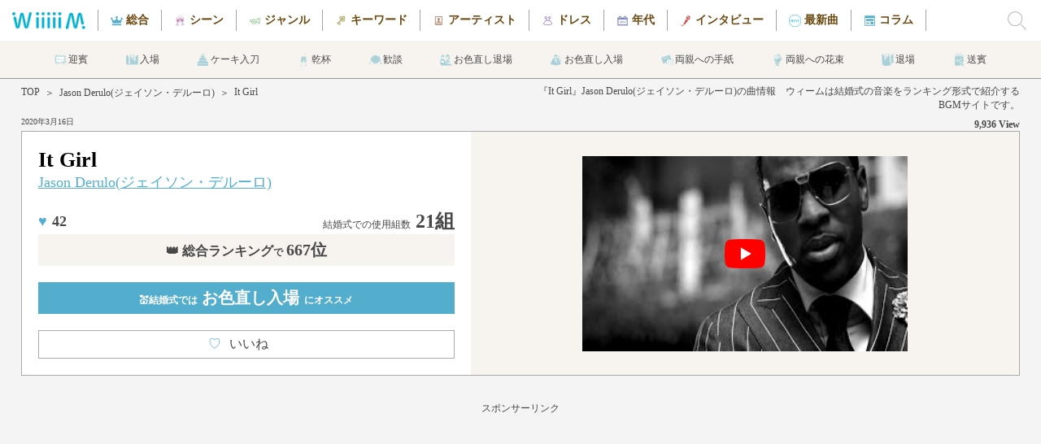

--- FILE ---
content_type: text/html; charset=UTF-8
request_url: https://wiiiiim.jp/music/539.html
body_size: 12346
content:
 <!doctype html>
<html itemscope itemtype="https://schema.org/MusicRecording" prefix="og: https://ogp.me/ns#">
<head>
<meta http-equiv="Content-Type" content="text/html; charset=UTF-8"/>
<meta http-equiv="content-language" content="ja">
<meta http-equiv="X-UA-Compatible" content="IE=Edge"/>
<meta name="Keywords" content="結婚式,ウェディング,楽曲,ランキング,ミュージック,イット・ガール　イットガール">
<meta name="description" content="【It Girl / Jason Derulo(ジェイソン・デルーロ)】のPVの無料視聴や歌詞の確認、結婚式での利用データなど曲の詳細に関するページです。／WiiiiiM（ウィーム）は結婚式で実際に使われた曲をランキング形式で紹介するサイトです。">
<meta name="viewport" content="width=device-width, initial-scale=1">
<title>It Girl / Jason Derulo(ジェイソン・デルーロ)（歌詞・PV無料視聴）｜結婚式の曲・BGMランキング【WiiiiiM（ウィーム）】</title>
<meta content="It Girl / Jason Derulo(ジェイソン・デルーロ)（歌詞・PV無料視聴）｜結婚式の曲・BGMランキング【WiiiiiM（ウィーム）】" name="title">
<meta name ="twitter:card" content="summary_large_image" />
<meta name ="twitter:site" content="@wiiiiim_wedding" />
<meta name="msapplication-TileColor" content="#53adcc">
<meta name="msapplication-TileImage" content="../mstile-144x144.png">
<meta name="theme-color" content="#ffffff">
<meta property="og:type" content="article"/>
<meta property="og:title" content="It Girl / Jason Derulo(ジェイソン・デルーロ)（歌詞・PV無料視聴）｜結婚式の曲・BGMランキング【WiiiiiM（ウィーム）】"/>
<meta property="og:description" content="【It Girl / Jason Derulo(ジェイソン・デルーロ)】のPVの無料視聴や歌詞の確認、結婚式での利用データなど曲の詳細に関するページです。／WiiiiiM（ウィーム）は結婚式で実際に使われた曲をランキング形式で紹介するサイトです。" />
<meta property="og:image" content="https://wiiiiim.jp/images/wiiiiim_sns1.jpg" />
<meta property="og:url" content="https://wiiiiim.jp/music/539.html" />
<meta property="og:site_name" content="ウィーム"/>
<meta property="fb:admins" content="1604540056487271" />
<meta property="fb:app_id" content="1604540056487271" />
<link rel="apple-touch-icon" sizes="57x57" href="../apple-touch-icon-57x57.png">
<link rel="apple-touch-icon" sizes="60x60" href="../apple-touch-icon-60x60.png">
<link rel="apple-touch-icon" sizes="72x72" href="../apple-touch-icon-72x72.png">
<link rel="apple-touch-icon" sizes="76x76" href="../apple-touch-icon-76x76.png">
<link rel="apple-touch-icon" sizes="114x114" href="../apple-touch-icon-114x114.png">
<link rel="apple-touch-icon" sizes="120x120" href="../apple-touch-icon-120x120.png">
<link rel="apple-touch-icon" sizes="144x144" href="../apple-touch-icon-144x144.png">
<link rel="apple-touch-icon" sizes="152x152" href="../apple-touch-icon-152x152.png">
<link rel="apple-touch-icon" sizes="180x180" href="../apple-touch-icon-180x180.png">
<link rel="icon" type="image/png" href="../favicon-32x32.png" sizes="32x32">
<link rel="icon" type="image/png" href="../android-chrome-192x192.png" sizes="192x192">
<link rel="icon" type="image/png" href="../favicon-96x96.png" sizes="96x96">
<link rel="icon" type="image/png" href="../favicon-16x16.png" sizes="16x16">
<link rel="manifest" href="../manifest.json">
<link rel="canonical" href="https://wiiiiim.jp/music/539.html">
<link rel="alternate" media="handheld" href="https://wiiiiim.jp/" />
<link rel="alternate" type="application/rss+xml" title="Sitemap" href="../sitemap.xml" />
<link rel="alternate" hreflang="ja" href="https://wiiiiim.jp/music/539.html" />
<link href="../css/common.css?20221102" rel="stylesheet" type="text/css">
<link href="../css/music.css?20221003" rel="stylesheet" type="text/css">
<script src="https://www.google.com/recaptcha/api.js"></script>
<script>
   function onSubmit(token) {
     document.getElementById("comment_form").submit();
   }
</script>
<!-- Google tag (gtag.js) -->
<script async src="https://www.googletagmanager.com/gtag/js?id=G-NHS79P8HGT"></script>
<script>
  window.dataLayer = window.dataLayer || [];
  function gtag(){dataLayer.push(arguments);}
  gtag('js', new Date());

  gtag('config', 'G-NHS79P8HGT');
</script>
</head>

<body>
<div class="all_wrapper" style="height: auto !important;">
<div class="header">
	<div class="header_logo">
		<a href="https://wiiiiim.jp/"></a>
		    <div class="logo_img"></div>
	</div>
	<div class="header_scroll">
		<ul class="header_cate">
			<li id="header_tot"><a href="https://wiiiiim.jp/rankout.html"></a>総合</li>
			<li id="header_scn"><a href="https://wiiiiim.jp/scene/"></a>シーン</li>
			<li id="header_gnr"><a href="https://wiiiiim.jp/genre/"></a>ジャンル</li>
			<li id="header_kwd"><a href="https://wiiiiim.jp/tags/"></a>キーワード</li>
			<li id="header_art"><a href="https://wiiiiim.jp/artist/ranking.html"></a>アーティスト</li>
			<li id="header_drs"><a href="https://wiiiiim.jp/dress/"></a>ドレス</li>
			<li id="header_age"><a href="https://wiiiiim.jp/age/"></a>年代</li>
			<li id="header_int"><a href="https://wiiiiim.jp/artistvoice/"></a>インタビュー</li>
			<li id="header_bna"><a href="https://wiiiiim.jp/special/"></a>最新曲</li>
			<li id="header_clm"><a href="https://wiiiiim.jp/magazine/"></a>コラム</li>
		</ul>
	</div>
	<label for="hn_check" class="search_label"><div class="search_img" style="background-image: url(../images/search_icon.png);"></div></label>
</div>

<div class="scene_header">
	<div class="sh_scroll">
		<ul>
			<li id="scene_header1"><a href="https://wiiiiim.jp/scene/scene1.html"></a>迎賓</li>
			<li id="scene_header2"><a href="https://wiiiiim.jp/scene/scene2.html"></a>入場</li>
			<li id="scene_header3"><a href="https://wiiiiim.jp/scene/scene3.html"></a>ケーキ入刀</li>
			<li id="scene_header4"><a href="https://wiiiiim.jp/scene/scene4.html"></a>乾杯</li>
			<li id="scene_header5"><a href="https://wiiiiim.jp/scene/scene5.html"></a>歓談</li>
			<li id="scene_header6"><a href="https://wiiiiim.jp/scene/scene6.html"></a>お色直し退場</li>
			<li id="scene_header7"><a href="https://wiiiiim.jp/scene/scene7.html"></a>お色直し入場</li>
			<li id="scene_header8"><a href="https://wiiiiim.jp/scene/scene9.html"></a>両親への手紙</li>
			<li id="scene_header9"><a href="https://wiiiiim.jp/scene/scene10.html"></a>両親への花束</li>
			<li id="scene_header10"><a href="https://wiiiiim.jp/scene/scene11.html"></a>退場</li>
			<li id="scene_header11"><a href="https://wiiiiim.jp/scene/scene12.html"></a>送賓</li>
		</ul>
	</div>
</div>

<input type="checkbox" id="hn_check"/>
<div class="wrapper" id="scroll_top" style="height: auto !important;">
    
    <div class="headarea">
        <div class="h_left">
    <div class="breadcrumb">
        <div class="bread_content"><a href="https://wiiiiim.jp/">TOP</a></div>
				        <div class="bread_content">＞</div>
        <div class="bread_content"><a href="https://wiiiiim.jp/artist/517.html">Jason Derulo(ジェイソン・デルーロ)</a></div>
        <div class="bread_content">＞</div>
        <div class="bread_content">It Girl</div>
    </div>
            <div class="hl_date">
						2020年3月16日            </div>
        </div>
        <div class="h_right">
            <div class="hr_desc">
                <h1>『It Girl』Jason Derulo(ジェイソン・デルーロ)の曲情報　ウィームは結婚式の音楽をランキング形式で紹介するBGMサイトです。</h1>
            </div>
            <div class="hr_count">
                9,936 View
            </div>
        </div>
    </div>
    
    <div class="mainarea">
        <div class="m_left">
            <div class="ml_title">
                It Girl            </div>
            <div class="ml_artist">
                <a href="https://wiiiiim.jp/artist/517.html">Jason Derulo(ジェイソン・デルーロ)</a>
            </div>
            <div class="ml_count">
                <div class="mlc_left">
								                    <span class="mlcl_heart">♥</span><span class="cntClass539">42</span>
                </div>
                <div class="mlc_right">
                    <span class="mlcr_text">結婚式での使用組数</span>21組
                </div>
            </div>
            <div class="ml_rank">
                <span class="mlr_num"><span class="mlrn_mini">結婚式での使用組数</span> 21組</span>
				<a href="https://wiiiiim.jp/rankout.html">👑 総合ランキング<span class="mlr_text1">で</span><span class="mlr_text2">667位</span></a>            </div>
			            <a href="https://wiiiiim.jp/scene/scene7.html">
            <div class="ml_scene">
                💒結婚式では<span class="mls_text"> お色直し入場</span>にオススメ
            </div>
            </a>
						<a href="javascript:void(0);" onclick="Vote('539', 'cntClass539');" class="vote" title="">
            <div class="ml_good">
                <span class="mlg_heart">♡</span>いいね
								    <span class="mlg_num cntClass539">42</span>
				            </div>
            </a>
        </div>
        <div class="m_right">
            <img src="https://i.ytimg.com/vi/4oGUHRXT-wA/mqdefault.jpg" alt="It Girlの視聴動画" data-video="4oGUHRXT-wA" class="thumb" id="tube0_thumb">
			<div id="player0" class="player"></div>
			<img class="scnru_img_tube" id="tube0_img" src="../images/yt_icon_rgb.png" alt="It Girlのサムネイル">
        </div>
    </div>
            
		<div class="sponcer">
			<p>スポンサーリンク</p>
                <script async src="https://pagead2.googlesyndication.com/pagead/js/adsbygoogle.js?client=ca-pub-8722819075999592"
                     crossorigin="anonymous"></script>
			<!-- ウィーム 曲詳細 レスポンシブ2 -->
			<ins class="adsbygoogle"
                     style="display:block"
			         data-ad-client="ca-pub-8722819075999592"
			         data-ad-slot="7536973779"
                     data-ad-format="auto"
			         data-full-width-responsive="true"></ins>
			<script>
			(adsbygoogle = window.adsbygoogle || []).push({});
			</script>
		</div>
    
    <div class="dataarea">
        <div class="d_left">
          <div class="dl_data">
            <div class="dld_title">
                    <h2>『It Girl』の結婚式BGMデータ</h2>
                </div>
            <div class="dld_goods">
                    <div class="dldg_jacket">
							<a target="_blank"  href="https://www.amazon.co.jp/gp/product/B00AJEU5D4/ref=as_li_tl?ie=UTF8&camp=247&creative=1211&creativeASIN=B00AJEU5D4&linkCode=as2&tag=southern06-22" rel="nofollow noreferrer"><img border="0" src="https://images-fe.ssl-images-amazon.com/images/P/B00AJEU5D4.81._SL75_.jpg" alt="It Girlのジャケット"></a>
                    </div>
              <div class="dldg_text">
                        <div class="dldgt_title">
                            It Girl                        </div>
                <div class="dldgt_artist">
                            <a href="https://wiiiiim.jp/artist/517.html">Jason Derulo(ジェイソン・デルーロ)</a>
                        </div>
                <div class="dldgt_link">
                                                <div class="dldgti_amazon">
							<a href="https://www.amazon.co.jp/gp/product/B00AJEU5D4/ref=as_li_tf_il?ie=UTF8&camp=247&creative=1211&creativeASIN=B00AJEU5D4&linkCode=as2&tag=southern06-22" target="_blank">
								<img class="dldgtii_banner" src="https://wiiiiim.jp/images/link-badge-amazon.png" alt="amazonmusic"/>
							</a>
                            </div>
                                                <div class="dldgti_itunes">
							<a href="https://itunes.apple.com/jp/album/it-girl/id462011861?i=462011871&app=itunes" target="_blank" rel="nofollow noreferrer">
								<img class="dldgtii_banner" src="https://wiiiiim.jp/images/link-badge-itunes.png" alt="iTunes"/>
							</a>
                            </div>
                                      <div class="dldgti_button">
							<a target="_blank"  href="https://www.amazon.co.jp/gp/product/B00AJEU5D4/ref=as_li_tl?ie=UTF8&camp=247&creative=1211&creativeASIN=B00AJEU5D4&linkCode=as2&tag=southern06-22" rel="nofollow noreferrer">
								<img class="dldgtii_banner" src="../images/amazon_button.png" alt="amazonで購入"/>
							</a>
                            </div>
                        </div>
                    </div>
                </div>
                            <div class="dld_unit">
                  リリース日：2011年09月16日              </div>
                            <div class="dld_unit">
                  曲のジャンル：<a href="https://wiiiiim.jp/genre/洋楽ポップス.php" style="text-decoration: underline;">洋楽ポップス</a>
              </div>
                            <div class="dld_unit">
                  曲の演奏時間：00:03:12              </div>
                                                      </div>
          <div class="dl_data">
                <div class="dld_title">
                    <h2>結婚式BGMシーン／カテゴリ 分析</h2>
                </div>
                <div class="dld_text">
                    <a href="https://wiiiiim.jp/artist/517.html">Jason Derulo(ジェイソン・デルーロ)</a>の<strong>『It Girl』</strong>はWiiiiiM調べにおいて<br>
                    結婚式で使用したカップルは<span class="dldt_blue">21組</span>となっています。<br>
                    WiiiiiMの結婚式人気総合ランキングは<span class="dldt_blue">667位</span>となっています。<br>
                    
                                        <a href="https://wiiiiim.jp/artist/517.html">Jason Derulo(ジェイソン・デルーロ)</a>の<strong>『It Girl』</strong>のベストシーンは<br><a href="https://wiiiiim.jp/scene/scene7.html"><span class="dldt_blue2">お色直し入場</span></a>です。<br>
                                        
					この曲は1980年代生まれの新郎に人気が高いです。また、この曲は1980年代生まれの新婦に人気が高いです。                    <br>

				
				               </div>
            </div>

		<div class="sponcer">
			<p>スポンサーリンク</p>
                <script async src="https://pagead2.googlesyndication.com/pagead/js/adsbygoogle.js?client=ca-pub-8722819075999592"
                     crossorigin="anonymous"></script>
			<!-- ウィーム 曲詳細 レスポンシブ3 -->
			<ins class="adsbygoogle"
                     style="display:block"
			         data-ad-client="ca-pub-8722819075999592"
			         data-ad-slot="6645675880"
                     data-ad-format="auto"
			         data-full-width-responsive="true"></ins>
			<script>
			(adsbygoogle = window.adsbygoogle || []).push({});
			</script>
		</div>
        </div>
					        <div class="d_right">
            <div class="dld_title">
                <h2>『It Girl』の歌詞・和訳</h2>
            </div>
            <div class="dr_lyrics">
                <div class="drl_content">
										歌 ： <a href="https://wiiiiim.jp/artist/517.html">Jason Derulo(ジェイソン・デルーロ)</a><br>
										I've been looking under rocks and breaking locks
<br />Just tryna find ya
<br />I've been like a manic insomniac
<br />Five steps behind you
<br />Tell them other girls, they can hit the exit
<br />Check please
<br />Cause I finally found the girl of my dreams
<br />Much more than a Grammy award
<br />That's how much you mean to me
<br />
<br />You could be my it girl
<br />Baby you're the shhh girl
<br />Lovin' you could be a crime
<br />Crazy how we fit girl
<br />This it girl
<br />Give me twenty five to life
<br />I just wanna rock all night long
<br />And put you in the middle of my spotlight
<br />You could be my it girl
<br />You're my biggest hit girl
<br />
<br />Let me play it loud
<br />Let me play it loud like, oh oh oh oh
<br />Let me play it loud
<br />Let me play it loud like, oh oh oh oh
<br />Let me play it loud
<br />
<br />You can't help but turn them heads
<br />Knockin' them dead
<br />Dropping like flies around you
<br />If I get your body close not letting go
<br />Hoping you're about to
<br />Tell them other guys they can lose your number
<br />You're done!
<br />They don't get another shot cause you're love drunk
<br />Like a TV show playing reruns
<br />Every chance I get
<br />I'ma turn you on
<br />
<br />You could be my it girl
<br />Baby you're the shhh girl
<br />Lovin' you could be a crime
<br />Crazy how we fit girl
<br />This it girl
<br />Give me twenty five to life
<br />I just wanna rock all night long
<br />And put you in the middle of my spotlight
<br />You could be my it girl
<br />You're my biggest hit girl
<br />
<br />Let me play it loud
<br />Let me play it loud like oh oh oh oh
<br />Let me play it loud
<br />Let me play it loud like oh oh oh oh
<br />Let me play it loud
<br />
<br />Can't seem to stop you from, running, running
<br />Through my, through my mind, mind
<br />Just keep it coming, coming
<br />Til I make you mine, mine
<br />You've got that something, something
<br />I wanna be with girl
<br />You're my greatest hit girl
<br />Just say this is it girl
<br />Hey baby
<br />Don't you know you're my it girl
<br />
<br />You could be my it girl
<br />Baby you're the shhh girl
<br />Lovin' you could be a crime
<br />Crazy how we fit girl
<br />This it girl
<br />Give me twenty five to life
<br />I just wanna rock all night long
<br />And put you in the middle of my spotlight
<br />You could be my it girl
<br />You're my biggest hit girl
<br />
<br />Let me play it loud
<br />Let me play it loud like, oh oh oh oh
<br />Let me play it loud
<br />Let me play it loud like, oh oh oh oh
<br />Let me play it loud<br />                </div>
            </div>
        </div>
					    </div>
    
<div class="snssharer">
<span class="twitter"><a href="https://twitter.com/share?text=It Girl / Jason Derulo(ジェイソン・デルーロ)（歌詞・PV無料視聴）｜結婚式の曲・BGMランキング【WiiiiiM（ウィーム）】&url=https://wiiiiim.jp/music/539.html" rel="nofollow" target="_blank">Twitter</a></span>
<span class="facebook"><a href="https://www.facebook.com/sharer/sharer.php?u=https://wiiiiim.jp/music/539.html" rel="nofollow" target="_blank">Facebook</a></span>
<span class="hatena"><a href="http://b.hatena.ne.jp/entry/https://wiiiiim.jp/music/539.html" rel="nofollow" target="_blank">はてブ</a></span>
<span class="line"><a href="http://line.me/R/msg/text/?It Girl / Jason Derulo(ジェイソン・デルーロ)（歌詞・PV無料視聴）｜結婚式の曲・BGMランキング【WiiiiiM（ウィーム）】 https://wiiiiim.jp/music/539.html" rel="nofollow" target="_blank">LINE</a></span>
</div>
    
    <div class="ranklink">
        <div class="dld_title">
            <h2>
													<a href="https://wiiiiim.jp/rankout.html">結婚式総合ランキングの続き</a>
						            </h2>
        </div>
        <div class="r_content">
            <div class="rc_container">
							                <a href="https://wiiiiim.jp/music/1451.html">
                <div class="rcc_unit">
                    <div class="rccu_tube" style="background-image:url(https://i.ytimg.com/vi/rs7MlrxOOWg/mqdefault.jpg)">
                        <div class="rccut_rank">668</div>
                    </div>
                    <div class="rccu_title">
                        Amazing Grace                    </div>
                    <div class="rccu_artist">
                        Hayley Westenra                    </div>
                </div>
                </a>
							                <a href="https://wiiiiim.jp/music/1877.html">
                <div class="rcc_unit">
                    <div class="rccu_tube" style="background-image:url(https://i.ytimg.com/vi/gxEPV4kolz0/mqdefault.jpg)">
                        <div class="rccut_rank">669</div>
                    </div>
                    <div class="rccu_title">
                        Piano Man                    </div>
                    <div class="rccu_artist">
                        Billy Joel                    </div>
                </div>
                </a>
							                <a href="https://wiiiiim.jp/music/2403.html">
                <div class="rcc_unit">
                    <div class="rccu_tube" style="background-image:url(https://i.ytimg.com/vi/QkfIpsjcbv0/mqdefault.jpg)">
                        <div class="rccut_rank">670</div>
                    </div>
                    <div class="rccu_title">
                        ありがとう                    </div>
                    <div class="rccu_artist">
                        井上陽水奥田民生                    </div>
                </div>
                </a>
							                <a href="https://wiiiiim.jp/music/1878.html">
                <div class="rcc_unit">
                    <div class="rccu_tube" style="background-image:url(https://i.ytimg.com/vi/-2lzWQrRtKk/mqdefault.jpg)">
                        <div class="rccut_rank">671</div>
                    </div>
                    <div class="rccu_title">
                        ア・イ・シ・テ・ルのサイン 〜わたしたちの未来予想図〜                    </div>
                    <div class="rccu_artist">
                        Dreams Come True                    </div>
                </div>
                </a>
							                <a href="https://wiiiiim.jp/music/1396.html">
                <div class="rcc_unit">
                    <div class="rccu_tube" style="background-image:url(https://i.ytimg.com/vi/wn2eLMUKOro/mqdefault.jpg)">
                        <div class="rccut_rank">672</div>
                    </div>
                    <div class="rccu_title">
                        It Doesn't Stop                    </div>
                    <div class="rccu_artist">
                        Maia Hirasawa                    </div>
                </div>
                </a>
							            </div>
        </div>
						        <div class="r_otherlink">
            <a href="https://wiiiiim.jp/rankout.html">＞　結婚式人気BGM総合ランキングの続きをもっと見る</a>
        </div>
						    </div>
    
        
    <div class="ranklink">
        <div class="dld_title">
            <h2>結婚式でのJason Derulo(ジェイソン・デルーロ)のオススメ曲</h2>
        </div>
        <div class="r_content">
            <div class="rc_container">
								                <a href ="https://wiiiiim.jp/music/11360.html?se=1">
                <div class="rcc_unit">
                    <div class="rccu_tube" style="background-image:url(https://i.ytimg.com/vi/56mhawiA8zM/mqdefault.jpg)">
                    </div>
                    <div class="rccu_title">
                        Glad U Came (Acoustic Wedding Version)                    </div>
                    <div class="rccu_artist">
                        Jason Derulo(ジェイソン・デルーロ)                    </div>
                </div>
                </a>
                                                <a href ="https://wiiiiim.jp/music/1866.html?se=1">
                <div class="rcc_unit">
                    <div class="rccu_tube" style="background-image:url(https://i.ytimg.com/vi/hSS76CMSac4/mqdefault.jpg)">
                    </div>
                    <div class="rccu_title">
                        Perfect Timing                    </div>
                    <div class="rccu_artist">
                        Jason Derulo(ジェイソン・デルーロ)                    </div>
                </div>
                </a>
                                                <a href ="https://wiiiiim.jp/music/889.html?se=1">
                <div class="rcc_unit">
                    <div class="rccu_tube" style="background-image:url(https://i.ytimg.com/vi/oOAfz0H4f00/mqdefault.jpg)">
                    </div>
                    <div class="rccu_title">
                        Trumpets                    </div>
                    <div class="rccu_artist">
                        Jason Derulo(ジェイソン・デルーロ)                    </div>
                </div>
                </a>
                                                <a href ="https://wiiiiim.jp/music/887.html?se=1">
                <div class="rcc_unit">
                    <div class="rccu_tube" style="background-image:url(https://i.ytimg.com/vi/zRCsZ5a3aCM/mqdefault.jpg)">
                    </div>
                    <div class="rccu_title">
                        Marry Me                    </div>
                    <div class="rccu_artist">
                        Jason Derulo(ジェイソン・デルーロ)                    </div>
                </div>
                </a>
                                                <a href ="https://wiiiiim.jp/music/7675.html?se=1">
                <div class="rcc_unit">
                    <div class="rccu_tube" style="background-image:url(https://i.ytimg.com/vi/XsEKao1ra1Y/mqdefault.jpg)">
                    </div>
                    <div class="rccu_title">
                        Can You Feel The Love Tonight(愛を感じて)                    </div>
                    <div class="rccu_artist">
                        Jason Derulo(ジェイソン・デルーロ)                    </div>
                </div>
                </a>
                                            </div>
        </div>
        <div class="r_otherlink">
            <a href="https://wiiiiim.jp/artist/517.html">＞　結婚式で人気のJason Derulo(ジェイソン・デルーロ)の他の曲はコチラ</a>
        </div>
    </div>

			    
    <div class="dataarea">
        <div class="a_left">
            <div class="dl_data">
                <div class="dld_title">
                    <h2>結婚式における『It Girl』の曲分析データ</h2>
                </div>
                                <div class="dld_graph">
                                        <div class="dldg_pie" style="background-image: radial-gradient(#fff 62%, transparent 63%), conic-gradient(#61d06b 0% 19%, #82d188 19% 38%, #a1d1a5 38% 52.2%, #c0d1c1 52.2% 66.4%, #eeeeee 66.4% 100%);">
                        <div class="dldgp_title">
                            シーン
                        </div>
						                        <div class="dldgp_unit" id="scn_percent1">
                            <div class="dldgpu_left">
                                1.ケーキ入刀                            </div>
                            <div class="dldgpu_right">
                                19%
                            </div>
                        </div>
                                                <div class="dldgp_unit" id="scn_percent2">
                            <div class="dldgpu_left">
                                2.お色直し入場                            </div>
                            <div class="dldgpu_right">
                                19%
                            </div>
                        </div>
                                                <div class="dldgp_unit" id="scn_percent3">
                            <div class="dldgpu_left">
                                3.歓談                            </div>
                            <div class="dldgpu_right">
                                14.2%
                            </div>
                        </div>
                                                <div class="dldgp_unit" id="scn_percent4">
                            <div class="dldgpu_left">
                                4.フォトラウンド                            </div>
                            <div class="dldgpu_right">
                                14.2%
                            </div>
                        </div>
                                                <div class="dldgp_unit" id="scn_percent5">
                            <div class="dldgpu_left">
                                その他
                            </div>
                            <div class="dldgpu_right">
                                33.6%
                            </div>
                        </div>
                                            </div>
                </div>
                                <div class="dld_graph">
                                        <div class="dldg_pie" style="background-image: radial-gradient(#fff 62%, transparent 63%), conic-gradient(#61b3d0 0% 50%, #80bbd0 50% 75%, #a1c4d1 75% 100%, #eeeeee 100% 100%);">
                        <div class="dldgp_title">
                            新郎年代
                        </div>
						                        <div class="dldgp_unit" id="grm_percent1">
                            <div class="dldgpu_left">
                                1.1980年代生まれ                            </div>
                            <div class="dldgpu_right">
                                50%
                            </div>
                        </div>
                                                <div class="dldgp_unit" id="grm_percent2">
                            <div class="dldgpu_left">
                                2.1990年代生まれ                            </div>
                            <div class="dldgpu_right">
                                25%
                            </div>
                        </div>
                                                <div class="dldgp_unit" id="grm_percent3">
                            <div class="dldgpu_left">
                                3.1970年代生まれ                            </div>
                            <div class="dldgpu_right">
                                25%
                            </div>
                        </div>
                                            </div>
                </div>
                                <div class="dld_graph">
                                        <div class="dldg_pie" style="background-image: radial-gradient(#fff 62%, transparent 63%), conic-gradient(#d0619a 0% 62.5%, #d182ab 62.5% 87.5%, #d1abbf 87.5% 100%, #eeeeee 100% 100%);">
                        <div class="dldgp_title">
                            新婦年代
                        </div>
						                        <div class="dldgp_unit" id="brd_percent1">
                            <div class="dldgpu_left">
                                1.1980年代生まれ                            </div>
                            <div class="dldgpu_right">
                                62.5%
                            </div>
                        </div>
                                                <div class="dldgp_unit" id="brd_percent2">
                            <div class="dldgpu_left">
                                2.1990年代生まれ                            </div>
                            <div class="dldgpu_right">
                                25%
                            </div>
                        </div>
                                                <div class="dldgp_unit" id="brd_percent3">
                            <div class="dldgpu_left">
                                3.1970年代生まれ                            </div>
                            <div class="dldgpu_right">
                                12.5%
                            </div>
                        </div>
                                            </div>
                </div>
                                <div class="dld_graph">
                                        <div class="dldg_pie" style="background-image: radial-gradient(#fff 62%, transparent 63%), conic-gradient(#d0c261 0% 14.2%, #d1c782 14.2% 18.9%, #d1cba1 18.9% 23.6%, #d1cdb6 23.6% 28.3%, #eeeeee 28.3% 100%);">
                        <div class="dldgp_title">
                            職業
                        </div>
						                        <div class="dldgp_unit" id="job_percent1">
                            <div class="dldgpu_left">
                                1.会社員                            </div>
                            <div class="dldgpu_right">
                                14.2%
                            </div>
                        </div>
                                                <div class="dldgp_unit" id="job_percent2">
                            <div class="dldgpu_left">
                                2.建設業                            </div>
                            <div class="dldgpu_right">
                                4.7%
                            </div>
                        </div>
                                                <div class="dldgp_unit" id="job_percent3">
                            <div class="dldgpu_left">
                                3.公務員                            </div>
                            <div class="dldgpu_right">
                                4.7%
                            </div>
                        </div>
                                                <div class="dldgp_unit" id="job_percent4">
                            <div class="dldgpu_left">
                                4.主婦                            </div>
                            <div class="dldgpu_right">
                                4.7%
                            </div>
                        </div>
                                                <div class="dldgp_unit" id="scn_percent5">
                            <div class="dldgpu_left">
                                その他
                            </div>
                            <div class="dldgpu_right">
                                71.7%
                            </div>
                        </div>
                                            </div>
                </div>
                            </div>
        </div>
        <div class="a_right">
			            
            <div class="dl_data">
                <div class="dld_title">
                    <h2>『It Girl』の曲関連キーワード</h2>
                </div>
                <div class="dld_tags">
                    <a href="https://wiiiiim.jp/genre/洋楽ポップス.php"><div class="dldt_unit">🔖洋楽ポップス</div></a>
						<a href="https://wiiiiim.jp/tags/ゴージャスな曲調.php"><div class="dldt_unit">🔖ゴージャスな曲調</div></a><a href="https://wiiiiim.jp/tags/大人向け.php"><div class="dldt_unit">🔖大人向け</div></a><a href="https://wiiiiim.jp/tags/EDM.php"><div class="dldt_unit">🔖EDM</div></a>                </div>
            </div>
            
            
            <div class="dl_data">
                <div class="dld_title">
                    <h2>『It Girl』についてのコメント</h2>
                </div>
                
				<div class="dld_comment" itemprop="review" itemscope itemtype="https://schema.org/Review"><div id="come_read" class="fluid "><div id="come_left" class="fluid "><img src="../images/icons/hum2.png" alt="選択アイコン"></div> <div id="come_right" class="fluid "><span class="black01" itemprop="author">　</span>　　　　<span class="gray_02" itemprop="dateCreated">2015年06月19日 06時54分</span><p itemprop="reviewBody">秋にむけて聞きたい曲</p></div></div><div id="come_read" class="fluid "><div id="come_left" class="fluid "><img src="../images/icons/hum9.png" alt="選択アイコン"></div> <div id="come_right" class="fluid "><span class="black01" itemprop="author">　</span>　　　　<span class="gray_02" itemprop="dateCreated">2015年06月07日 22時01分</span><p itemprop="reviewBody">春に散歩しながら聴きたい曲だ</p></div></div><div id="come_read" class="fluid "><div id="come_left" class="fluid "><img src="../images/icons/hum1.png" alt="選択アイコン"></div> <div id="come_right" class="fluid "><span class="black01" itemprop="author">　</span>　　　　<span class="gray_02" itemprop="dateCreated">2015年04月15日 23時18分</span><p itemprop="reviewBody">これ洋楽の中で一番好き<br />
めっちゃいい</p></div></div></div>              <div class="dld_form">
					<form method="POST" action="/music/539.html" id="comment_form">
                <div class="dldf_title">
                        コメントを投稿する
                    </div>
                <div class="dldf_subtitle">
                        お名前
                    </div>
                <div class="dldf_name">
                        <input type="text" name="personal_name">
                    </div>
                <div class="dldf_subtitle">
                        コメント
                  </div>
                  <div class="dldf_comment">
                      <textarea name="contents"></textarea>
                  </div>
                  <div class="dldt_submit">
                      <input type="submit" class="g-recaptcha dldts_button" value="投稿" data-sitekey="6LcxY88dAAAAACgGdZrDEhczKbAo4EdAh_-xyEie" data-callback='onSubmit'>
                  </div>
					</form>
                </div>
            </div>
        </div>
    </div>
    
    <div class="ranklink">
        <div class="dld_title">
            <h2>『It Girl』を見たアナタにオススメの曲</h2>
        </div>
        <div class="r_content">
            <div class="rc_container">
				                <a href ="https://wiiiiim.jp/music/2197.html?se=1">
                <div class="rcc_unit">
                    <div class="rccu_tube" style="background-image:url(https://i.ytimg.com/vi/lpeA-JKWmYU/mqdefault.jpg)">
                    </div>
                    <div class="rccu_title">
                        Just The Way You Are                    </div>
                    <div class="rccu_artist">
                        Glee Cast                    </div>
                </div>
                </a>
                                <a href ="https://wiiiiim.jp/music/7392.html?se=1">
                <div class="rcc_unit">
                    <div class="rccu_tube" style="background-image:url(https://i.ytimg.com/vi/y83x7MgzWOA/mqdefault.jpg)">
                    </div>
                    <div class="rccu_title">
                        I Don’t Care                    </div>
                    <div class="rccu_artist">
                        Ed Sheeran & Justin Bieber                    </div>
                </div>
                </a>
                                <a href ="https://wiiiiim.jp/music/5062.html?se=1">
                <div class="rcc_unit">
                    <div class="rccu_tube" style="background-image:url(https://i.ytimg.com/vi/hHUbLv4ThOo/mqdefault.jpg)">
                    </div>
                    <div class="rccu_title">
                        Timber                    </div>
                    <div class="rccu_artist">
                        Pitbull                    </div>
                </div>
                </a>
                                <a href ="https://wiiiiim.jp/music/1895.html?se=1">
                <div class="rcc_unit">
                    <div class="rccu_tube" style="background-image:url(https://i.ytimg.com/vi/nmcdLOjGVzw/mqdefault.jpg)">
                    </div>
                    <div class="rccu_title">
                        Popular Song                    </div>
                    <div class="rccu_artist">
                        Mika featuring Ariana Grande                    </div>
                </div>
                </a>
                                <a href ="https://wiiiiim.jp/music/1005.html?se=1">
                <div class="rcc_unit">
                    <div class="rccu_tube" style="background-image:url(https://i.ytimg.com/vi/fTgJx-zmpM0/mqdefault.jpg)">
                    </div>
                    <div class="rccu_title">
                        Happily                    </div>
                    <div class="rccu_artist">
                        One Direction                    </div>
                </div>
                </a>
                            </div>
        </div>
        <div class="r_otherlink">
            <a href="https://wiiiiim.jp/genre/洋楽ポップス.php">＞　洋楽ポップスの他の曲はコチラ</a>
        </div>
    </div>
    
    <div class="scene_voice">
        <div class="sv_title">
            <img src="../images/scene_voice_head.jpg" class="svt_img">
        </div>
        <div class="sv_dsc">
            ウェディングの定番曲・最新曲から選りすぐりの一曲をアーティストのインタビューとともにお届けします！
        </div>
        <div class="sv_link">

				            <div class="svl_unit">
            <a href="../special/wacci3.html">
                <div class="svlu_img" style="background-image:url(../images/pickup_artist136.jpg)"><img src="../images/scene_voice_circle_pink.png" class="svlui_circle"></div>
                <div class="svlu_date">2025年02月13日</div>
                <div class="svlu_title">結婚式のおすすめ最新曲『どんな小さな』wacci「それぞれの日々の「ここぞ！」というところで、寄り添える楽曲を作っていきたい。」</div>
            </a>
            </div>
                            <div class="svl_unit">
            <a href="../special/yu-ka.html">
                <div class="svlu_img" style="background-image:url(../images/pickup_artist135.jpg)"><img src="../images/scene_voice_circle_pink.png" class="svlui_circle"></div>
                <div class="svlu_date">2024年12月19日</div>
                <div class="svlu_title">結婚式のおすすめ最新曲『勿忘草』由薫「由薫「たくさんの愛情を受けてきて今の自分があるんだなと気づくことができました。」」</div>
            </a>
            </div>
                            <div class="svl_unit">
            <a href="../special/bigfumi.html">
                <div class="svlu_img" style="background-image:url(../images/pickup_artist134.jpg)"><img src="../images/scene_voice_circle_pink.png" class="svlui_circle"></div>
                <div class="svlu_date">2024年10月25日</div>
                <div class="svlu_title">結婚式のおすすめ最新曲『名もなき愛の唄』Bigfumi「Bigfumi「僕にとって「愛してる」は言葉じゃなくて感情そのもの。」」</div>
            </a>
            </div>
                
				            <div class="svl_unit">
            <a href="../artistvoice/naotointiraymi.html">
                <div class="svlu_img" style="background-image:url(../images/standard_jacket118.jpg)"><img src="../images/scene_voice_circle_green.png" class="svlui_circle"></div>
                <div class="svlu_date2">2023年07月28日</div>
                <div class="svlu_title">結婚式のおすすめ最新曲『ありったけのLove Song』ナオト・インティライミ「ナオト・インティライミ「おふたりの最高の日に是非、一緒に盛り上げるべく色を添えられてたらなと思います。」」</div>
            </a>
            </div>
                        </div>
    </div>
    
    <div class="tube_area">
        <div class="na_content">
            <div class="nac_center">
                <div class="nacc_left">
			        <div class="nac_title">公式YouTubeチャンネル 《ウィーム【WiiiiiM】》</div>
			        <div class="nac_dsc">実際に結婚式で使われた曲をランキングで集計しているサイト【ウィーム】によるランキングの紹介動画です。<br>
ウェディングソングランキングの続きが気になる方は【ウィーム】にどうぞ！</div>
                </div>
                <div class="nacc_right">
            <script src="https://apis.google.com/js/platform.js"></script>
<div class="g-ytsubscribe" data-channelid="UC7a0zYC7auyULj15cwf229Q" data-layout="full" data-count="default"></div>
                </div>
            </div>
            <div class="nac_media">
					                    <a href="https://www.youtube.com/watch?v=UjhX6Dz2X18" target="_blank"><img src="https://i.ytimg.com/vi/UjhX6Dz2X18/mqdefault.jpg" alt="ウィームチャンネル" class="nacm_unit"></a>
                                        <a href="https://www.youtube.com/watch?v=CMiT0ZXGyi8" target="_blank"><img src="https://i.ytimg.com/vi/CMiT0ZXGyi8/mqdefault.jpg" alt="ウィームチャンネル" class="nacm_unit"></a>
                                        <a href="https://www.youtube.com/watch?v=Xqpl7wpCzpU" target="_blank"><img src="https://i.ytimg.com/vi/Xqpl7wpCzpU/mqdefault.jpg" alt="ウィームチャンネル" class="nacm_unit"></a>
                                        <a href="https://www.youtube.com/watch?v=_b8CcE3Ypfg" target="_blank"><img src="https://i.ytimg.com/vi/_b8CcE3Ypfg/mqdefault.jpg" alt="ウィームチャンネル" class="nacm_unit"></a>
                
                
            </div>
        </div>
    </div>
    
    <div class="scene_backline">
    </div>
	
    <div class="db_twitter">
        <a href="https://twitter.com/wiiiiim_wedding" target="_blank">
            <img src="../images/twitter_follow.png" class="dbt_img">
        </a>
    </div>
    
    <div class="page_footer">
        <a href="#scroll_top">
            <div class="pf_pagetop"></div>
        </a>
        <div class="pf_logo">
            <a href="https://wiiiiim.jp/"><img src="../images/top_logo4.png" class="pfl_img"></a>
        </div>
        <div class="pf_dsc">
            結婚式の曲はウィーム<br>10000人が選んだ人気のBGMランキング
        </div>
        <div class="pf_menu">
        <ul>
            <li>
                <div class="pfmu_title">ホーム</div>
                <div class="pfmu_subtitle">Home</div>
                <div class="pfmu_link"><a href="https://wiiiiim.jp/">トップページ</a></div>
            </li>
            <li>
                <div class="pfmu_title">ランキング</div>
                <div class="pfmu_subtitle">Ranking</div>
                <div class="pfmu_link"><a href="https://wiiiiim.jp/rankout.html">総合人気曲</a></div>
                <div class="pfmu_link"><a href="https://wiiiiim.jp/scene/">シーン</a></div>
                <div class="pfmu_link"><a href="https://wiiiiim.jp/genre/">ジャンル</a></div>
                <div class="pfmu_link"><a href="https://wiiiiim.jp/dress/">ドレス</a></div>
                <div class="pfmu_link"><a href="https://wiiiiim.jp/age/">年代</a></div>
                <div class="pfmu_link"><a href="https://wiiiiim.jp/tags/">キーワード</a></div>
            </li>
            <li>
                <div class="pfmu_title">アーティスト</div>
                <div class="pfmu_subtitle">Artist</div>
                <div class="pfmu_link"><a href="https://wiiiiim.jp/artist/ranking.html">人気アーティスト</a></div>
                <div class="pfmu_link"><a href="https://wiiiiim.jp/artist/japanese.html">邦楽アーティスト</a></div>
                <div class="pfmu_link"><a href="https://wiiiiim.jp/artist/western.html">洋楽アーティスト</a></div>
            </li>
            <li>
                <div class="pfmu_title">コラム</div>
                <div class="pfmu_subtitle">Column</div>
                <div class="pfmu_link"><a href="https://wiiiiim.jp/magazine/">コラムトップ</a></div>
                <div class="pfmu_link"><a href="https://wiiiiim.jp/blog/">ウィームBlog</a></div>
                <div class="pfmu_link"><a href="https://wiiiiim.jp/new/">ウィームRecommend</a></div>
                <div class="pfmu_link"><a href="https://wiiiiim.jp/voice/">ウィームReal Voice</a></div>
                <div class="pfmu_link"><a href="https://wiiiiim.jp/special/interview_toggy1.html">ウィームSpecial Interview</a></div>
                <div class="pfmu_link"><a href="https://wiiiiim.jp/yokyou/">ウィーム余興</a></div>
            </li>
            <li>
                <div class="pfmu_title">アーティストボイス</div>
                <div class="pfmu_subtitle">Artist Voice</div>
                <div class="pfmu_link"><a href="https://wiiiiim.jp/artistvoice/">アーティストボイストップ</a></div>
                <div class="pfmu_link"><a href="https://wiiiiim.jp/artistvoice/newsongs_table.html">New Songs</a></div>
                <div class="pfmu_link"><a href="https://wiiiiim.jp/artistvoice/standard_table.html">Standard</a></div>
            </li>
            <li>
                <div class="pfmu_title">ブランニューアンセム</div>
                <div class="pfmu_subtitle">Brand New Anthem</div>
                <div class="pfmu_link"><a href="https://wiiiiim.jp/special/">ブランニューアンセムトップ</a></div>
                <div class="pfmu_link"><a href="https://wiiiiim.jp/ranknew.html">Brand New Chart</a></div>
                <div class="pfmu_link"><a href="https://wiiiiim.jp/newsong.html">Weekly Brand New Report</a></div>
            </li>
        </ul>
	    <div class="footer">
			<ol class="b_menu2">
				<li><a href="https://www.youtube.com/channel/UC7a0zYC7auyULj15cwf229Q" target="_blank"><svg class="icon_img"><use xlink:href="../css/img/symbol-defs.svg#icon-youtube"/></svg></a></li>
				<li><a href="https://www.facebook.com/wiiiiim.wedding/" target="_blank"><svg class="icon_img"><use xlink:href="../css/img/symbol-defs.svg#icon-facebook"/></svg></a></li>
				<li><a href="https://twitter.com/wiiiiim_wedding" target="_blank"><svg class="icon_img"><use xlink:href="../css/img/symbol-defs.svg#icon-twitter"/></svg></a></li>
				<li><a href="https://www.instagram.com/wiiiiim_wedding/" target="_blank"><svg class="icon_img"><use xlink:href="../css/img/symbol-defs.svg#icon-instagram"/></svg></a></li>
			</ol>
		    <div class="footer_text"><a href="https://wiiiiim.jp/privacy.html">プライバシーポリシー</a> <a href="https://wiiiiim.jp/company.html">運営企業</a> <a href="https://wiiiiim.jp/contact.html">お問い合わせ</a></div>
		    <div class="footer_text">Copyright (C) SOUTHERN Corp.Ltd. All Right Reserved.</div>
	    </div>
    </div>
</div>

</div>

<div class="search_slide">
	<div class="ss_cross">
		<label for="hn_check">×</label>
	</div>
	<div class="ss_wrapper">
		<div>
			<div class="search">
				<h2>Find Your Song</h2>
				<form action="../search_result.html" method="POST" accept-charset="utf8" id="cse-search-box2" class="hidden_show3">
					<div id="header_form_img">
						<input name="all_ser" type="text" placeholder="曲名またはアーティスト名で検索"><input type="submit" name="sa" value="検索"/>
					</div>
				</form>
			</div>
		</div>

	</div>
</div>

</div>


<script src="../scripts/jquery-3.5.1.min.js"></script>
	<script>
	function Vote(id,cls) {
	cntClass = document.getElementsByClassName(cls)[0].innerHTML;
	if(cntClass == "" || cntClass == "NaN" ){ cntClass = 0; }
	new_count = Number(cntClass) + 1;
	jQuery.ajax({
		type: 'post',
		url: '/music/vote.php',
		data: {
			'file_id': id,
			'count': new_count
		},
		success: function(data){
			if(data == "OK") {
				document.getElementsByClassName(cls)[0].innerHTML = new_count;
				postid = id.replace(/_vote[0-9]/g,"");
				//_gaq.push(['_trackEvent','いいね！'+postid,'Vote', cls, 1, false]);
			} else {
				alert("いいね！は1曲につき、1日1回まで可能です。");
			}
		}
	});
}
	</script>
<script src="https://www.youtube.com/iframe_api"></script>
	<script>
const IDs = ['4oGUHRXT-wA'] ;
const MUSICs = ['Array'] ;

	$(function() {
    setTimeout(function(){
		i = 0;
			let player = new YT.Player('player' + (i),{
				videoId: IDs[i],
				playerVars: {
					autoplay: 0,
					enablejsapi: 1,
					playsinline: 1
				},
				events:{
					onReady:function(){
						//onReadyのところでボタンイベントを準備
						$('[id^=tube' + (i) + '_]').click(function(){
							$('#player' + (i)).css('display', 'initial');
							player.playVideo();
							$('#tube' + (i) + '_thumb').hide();
							$('#tube' + (i) + '_img').hide();
						});
					},
					onStateChange:function(e){
					}
				}
			});
    },2000);
});
</script>

<script type='text/javascript'>var _merchantSettings=_merchantSettings || [];_merchantSettings.push(['AT', '1000lgK']);(function(){var autolink=document.createElement('script');autolink.type='text/javascript';autolink.async=true; autolink.src= ('https:' == document.location.protocol) ? 'https://autolinkmaker.itunes.apple.com/js/itunes_autolinkmaker.js' : 'https://autolinkmaker.itunes.apple.com/js/itunes_autolinkmaker.js';var s=document.getElementsByTagName('script')[0];s.parentNode.insertBefore(autolink, s);})();</script>
</body>
</html>

--- FILE ---
content_type: text/html; charset=utf-8
request_url: https://www.google.com/recaptcha/api2/anchor?ar=1&k=6LcxY88dAAAAACgGdZrDEhczKbAo4EdAh_-xyEie&co=aHR0cHM6Ly93aWlpaWltLmpwOjQ0Mw..&hl=en&v=PoyoqOPhxBO7pBk68S4YbpHZ&size=invisible&anchor-ms=20000&execute-ms=30000&cb=h7fofbyefibo
body_size: 48554
content:
<!DOCTYPE HTML><html dir="ltr" lang="en"><head><meta http-equiv="Content-Type" content="text/html; charset=UTF-8">
<meta http-equiv="X-UA-Compatible" content="IE=edge">
<title>reCAPTCHA</title>
<style type="text/css">
/* cyrillic-ext */
@font-face {
  font-family: 'Roboto';
  font-style: normal;
  font-weight: 400;
  font-stretch: 100%;
  src: url(//fonts.gstatic.com/s/roboto/v48/KFO7CnqEu92Fr1ME7kSn66aGLdTylUAMa3GUBHMdazTgWw.woff2) format('woff2');
  unicode-range: U+0460-052F, U+1C80-1C8A, U+20B4, U+2DE0-2DFF, U+A640-A69F, U+FE2E-FE2F;
}
/* cyrillic */
@font-face {
  font-family: 'Roboto';
  font-style: normal;
  font-weight: 400;
  font-stretch: 100%;
  src: url(//fonts.gstatic.com/s/roboto/v48/KFO7CnqEu92Fr1ME7kSn66aGLdTylUAMa3iUBHMdazTgWw.woff2) format('woff2');
  unicode-range: U+0301, U+0400-045F, U+0490-0491, U+04B0-04B1, U+2116;
}
/* greek-ext */
@font-face {
  font-family: 'Roboto';
  font-style: normal;
  font-weight: 400;
  font-stretch: 100%;
  src: url(//fonts.gstatic.com/s/roboto/v48/KFO7CnqEu92Fr1ME7kSn66aGLdTylUAMa3CUBHMdazTgWw.woff2) format('woff2');
  unicode-range: U+1F00-1FFF;
}
/* greek */
@font-face {
  font-family: 'Roboto';
  font-style: normal;
  font-weight: 400;
  font-stretch: 100%;
  src: url(//fonts.gstatic.com/s/roboto/v48/KFO7CnqEu92Fr1ME7kSn66aGLdTylUAMa3-UBHMdazTgWw.woff2) format('woff2');
  unicode-range: U+0370-0377, U+037A-037F, U+0384-038A, U+038C, U+038E-03A1, U+03A3-03FF;
}
/* math */
@font-face {
  font-family: 'Roboto';
  font-style: normal;
  font-weight: 400;
  font-stretch: 100%;
  src: url(//fonts.gstatic.com/s/roboto/v48/KFO7CnqEu92Fr1ME7kSn66aGLdTylUAMawCUBHMdazTgWw.woff2) format('woff2');
  unicode-range: U+0302-0303, U+0305, U+0307-0308, U+0310, U+0312, U+0315, U+031A, U+0326-0327, U+032C, U+032F-0330, U+0332-0333, U+0338, U+033A, U+0346, U+034D, U+0391-03A1, U+03A3-03A9, U+03B1-03C9, U+03D1, U+03D5-03D6, U+03F0-03F1, U+03F4-03F5, U+2016-2017, U+2034-2038, U+203C, U+2040, U+2043, U+2047, U+2050, U+2057, U+205F, U+2070-2071, U+2074-208E, U+2090-209C, U+20D0-20DC, U+20E1, U+20E5-20EF, U+2100-2112, U+2114-2115, U+2117-2121, U+2123-214F, U+2190, U+2192, U+2194-21AE, U+21B0-21E5, U+21F1-21F2, U+21F4-2211, U+2213-2214, U+2216-22FF, U+2308-230B, U+2310, U+2319, U+231C-2321, U+2336-237A, U+237C, U+2395, U+239B-23B7, U+23D0, U+23DC-23E1, U+2474-2475, U+25AF, U+25B3, U+25B7, U+25BD, U+25C1, U+25CA, U+25CC, U+25FB, U+266D-266F, U+27C0-27FF, U+2900-2AFF, U+2B0E-2B11, U+2B30-2B4C, U+2BFE, U+3030, U+FF5B, U+FF5D, U+1D400-1D7FF, U+1EE00-1EEFF;
}
/* symbols */
@font-face {
  font-family: 'Roboto';
  font-style: normal;
  font-weight: 400;
  font-stretch: 100%;
  src: url(//fonts.gstatic.com/s/roboto/v48/KFO7CnqEu92Fr1ME7kSn66aGLdTylUAMaxKUBHMdazTgWw.woff2) format('woff2');
  unicode-range: U+0001-000C, U+000E-001F, U+007F-009F, U+20DD-20E0, U+20E2-20E4, U+2150-218F, U+2190, U+2192, U+2194-2199, U+21AF, U+21E6-21F0, U+21F3, U+2218-2219, U+2299, U+22C4-22C6, U+2300-243F, U+2440-244A, U+2460-24FF, U+25A0-27BF, U+2800-28FF, U+2921-2922, U+2981, U+29BF, U+29EB, U+2B00-2BFF, U+4DC0-4DFF, U+FFF9-FFFB, U+10140-1018E, U+10190-1019C, U+101A0, U+101D0-101FD, U+102E0-102FB, U+10E60-10E7E, U+1D2C0-1D2D3, U+1D2E0-1D37F, U+1F000-1F0FF, U+1F100-1F1AD, U+1F1E6-1F1FF, U+1F30D-1F30F, U+1F315, U+1F31C, U+1F31E, U+1F320-1F32C, U+1F336, U+1F378, U+1F37D, U+1F382, U+1F393-1F39F, U+1F3A7-1F3A8, U+1F3AC-1F3AF, U+1F3C2, U+1F3C4-1F3C6, U+1F3CA-1F3CE, U+1F3D4-1F3E0, U+1F3ED, U+1F3F1-1F3F3, U+1F3F5-1F3F7, U+1F408, U+1F415, U+1F41F, U+1F426, U+1F43F, U+1F441-1F442, U+1F444, U+1F446-1F449, U+1F44C-1F44E, U+1F453, U+1F46A, U+1F47D, U+1F4A3, U+1F4B0, U+1F4B3, U+1F4B9, U+1F4BB, U+1F4BF, U+1F4C8-1F4CB, U+1F4D6, U+1F4DA, U+1F4DF, U+1F4E3-1F4E6, U+1F4EA-1F4ED, U+1F4F7, U+1F4F9-1F4FB, U+1F4FD-1F4FE, U+1F503, U+1F507-1F50B, U+1F50D, U+1F512-1F513, U+1F53E-1F54A, U+1F54F-1F5FA, U+1F610, U+1F650-1F67F, U+1F687, U+1F68D, U+1F691, U+1F694, U+1F698, U+1F6AD, U+1F6B2, U+1F6B9-1F6BA, U+1F6BC, U+1F6C6-1F6CF, U+1F6D3-1F6D7, U+1F6E0-1F6EA, U+1F6F0-1F6F3, U+1F6F7-1F6FC, U+1F700-1F7FF, U+1F800-1F80B, U+1F810-1F847, U+1F850-1F859, U+1F860-1F887, U+1F890-1F8AD, U+1F8B0-1F8BB, U+1F8C0-1F8C1, U+1F900-1F90B, U+1F93B, U+1F946, U+1F984, U+1F996, U+1F9E9, U+1FA00-1FA6F, U+1FA70-1FA7C, U+1FA80-1FA89, U+1FA8F-1FAC6, U+1FACE-1FADC, U+1FADF-1FAE9, U+1FAF0-1FAF8, U+1FB00-1FBFF;
}
/* vietnamese */
@font-face {
  font-family: 'Roboto';
  font-style: normal;
  font-weight: 400;
  font-stretch: 100%;
  src: url(//fonts.gstatic.com/s/roboto/v48/KFO7CnqEu92Fr1ME7kSn66aGLdTylUAMa3OUBHMdazTgWw.woff2) format('woff2');
  unicode-range: U+0102-0103, U+0110-0111, U+0128-0129, U+0168-0169, U+01A0-01A1, U+01AF-01B0, U+0300-0301, U+0303-0304, U+0308-0309, U+0323, U+0329, U+1EA0-1EF9, U+20AB;
}
/* latin-ext */
@font-face {
  font-family: 'Roboto';
  font-style: normal;
  font-weight: 400;
  font-stretch: 100%;
  src: url(//fonts.gstatic.com/s/roboto/v48/KFO7CnqEu92Fr1ME7kSn66aGLdTylUAMa3KUBHMdazTgWw.woff2) format('woff2');
  unicode-range: U+0100-02BA, U+02BD-02C5, U+02C7-02CC, U+02CE-02D7, U+02DD-02FF, U+0304, U+0308, U+0329, U+1D00-1DBF, U+1E00-1E9F, U+1EF2-1EFF, U+2020, U+20A0-20AB, U+20AD-20C0, U+2113, U+2C60-2C7F, U+A720-A7FF;
}
/* latin */
@font-face {
  font-family: 'Roboto';
  font-style: normal;
  font-weight: 400;
  font-stretch: 100%;
  src: url(//fonts.gstatic.com/s/roboto/v48/KFO7CnqEu92Fr1ME7kSn66aGLdTylUAMa3yUBHMdazQ.woff2) format('woff2');
  unicode-range: U+0000-00FF, U+0131, U+0152-0153, U+02BB-02BC, U+02C6, U+02DA, U+02DC, U+0304, U+0308, U+0329, U+2000-206F, U+20AC, U+2122, U+2191, U+2193, U+2212, U+2215, U+FEFF, U+FFFD;
}
/* cyrillic-ext */
@font-face {
  font-family: 'Roboto';
  font-style: normal;
  font-weight: 500;
  font-stretch: 100%;
  src: url(//fonts.gstatic.com/s/roboto/v48/KFO7CnqEu92Fr1ME7kSn66aGLdTylUAMa3GUBHMdazTgWw.woff2) format('woff2');
  unicode-range: U+0460-052F, U+1C80-1C8A, U+20B4, U+2DE0-2DFF, U+A640-A69F, U+FE2E-FE2F;
}
/* cyrillic */
@font-face {
  font-family: 'Roboto';
  font-style: normal;
  font-weight: 500;
  font-stretch: 100%;
  src: url(//fonts.gstatic.com/s/roboto/v48/KFO7CnqEu92Fr1ME7kSn66aGLdTylUAMa3iUBHMdazTgWw.woff2) format('woff2');
  unicode-range: U+0301, U+0400-045F, U+0490-0491, U+04B0-04B1, U+2116;
}
/* greek-ext */
@font-face {
  font-family: 'Roboto';
  font-style: normal;
  font-weight: 500;
  font-stretch: 100%;
  src: url(//fonts.gstatic.com/s/roboto/v48/KFO7CnqEu92Fr1ME7kSn66aGLdTylUAMa3CUBHMdazTgWw.woff2) format('woff2');
  unicode-range: U+1F00-1FFF;
}
/* greek */
@font-face {
  font-family: 'Roboto';
  font-style: normal;
  font-weight: 500;
  font-stretch: 100%;
  src: url(//fonts.gstatic.com/s/roboto/v48/KFO7CnqEu92Fr1ME7kSn66aGLdTylUAMa3-UBHMdazTgWw.woff2) format('woff2');
  unicode-range: U+0370-0377, U+037A-037F, U+0384-038A, U+038C, U+038E-03A1, U+03A3-03FF;
}
/* math */
@font-face {
  font-family: 'Roboto';
  font-style: normal;
  font-weight: 500;
  font-stretch: 100%;
  src: url(//fonts.gstatic.com/s/roboto/v48/KFO7CnqEu92Fr1ME7kSn66aGLdTylUAMawCUBHMdazTgWw.woff2) format('woff2');
  unicode-range: U+0302-0303, U+0305, U+0307-0308, U+0310, U+0312, U+0315, U+031A, U+0326-0327, U+032C, U+032F-0330, U+0332-0333, U+0338, U+033A, U+0346, U+034D, U+0391-03A1, U+03A3-03A9, U+03B1-03C9, U+03D1, U+03D5-03D6, U+03F0-03F1, U+03F4-03F5, U+2016-2017, U+2034-2038, U+203C, U+2040, U+2043, U+2047, U+2050, U+2057, U+205F, U+2070-2071, U+2074-208E, U+2090-209C, U+20D0-20DC, U+20E1, U+20E5-20EF, U+2100-2112, U+2114-2115, U+2117-2121, U+2123-214F, U+2190, U+2192, U+2194-21AE, U+21B0-21E5, U+21F1-21F2, U+21F4-2211, U+2213-2214, U+2216-22FF, U+2308-230B, U+2310, U+2319, U+231C-2321, U+2336-237A, U+237C, U+2395, U+239B-23B7, U+23D0, U+23DC-23E1, U+2474-2475, U+25AF, U+25B3, U+25B7, U+25BD, U+25C1, U+25CA, U+25CC, U+25FB, U+266D-266F, U+27C0-27FF, U+2900-2AFF, U+2B0E-2B11, U+2B30-2B4C, U+2BFE, U+3030, U+FF5B, U+FF5D, U+1D400-1D7FF, U+1EE00-1EEFF;
}
/* symbols */
@font-face {
  font-family: 'Roboto';
  font-style: normal;
  font-weight: 500;
  font-stretch: 100%;
  src: url(//fonts.gstatic.com/s/roboto/v48/KFO7CnqEu92Fr1ME7kSn66aGLdTylUAMaxKUBHMdazTgWw.woff2) format('woff2');
  unicode-range: U+0001-000C, U+000E-001F, U+007F-009F, U+20DD-20E0, U+20E2-20E4, U+2150-218F, U+2190, U+2192, U+2194-2199, U+21AF, U+21E6-21F0, U+21F3, U+2218-2219, U+2299, U+22C4-22C6, U+2300-243F, U+2440-244A, U+2460-24FF, U+25A0-27BF, U+2800-28FF, U+2921-2922, U+2981, U+29BF, U+29EB, U+2B00-2BFF, U+4DC0-4DFF, U+FFF9-FFFB, U+10140-1018E, U+10190-1019C, U+101A0, U+101D0-101FD, U+102E0-102FB, U+10E60-10E7E, U+1D2C0-1D2D3, U+1D2E0-1D37F, U+1F000-1F0FF, U+1F100-1F1AD, U+1F1E6-1F1FF, U+1F30D-1F30F, U+1F315, U+1F31C, U+1F31E, U+1F320-1F32C, U+1F336, U+1F378, U+1F37D, U+1F382, U+1F393-1F39F, U+1F3A7-1F3A8, U+1F3AC-1F3AF, U+1F3C2, U+1F3C4-1F3C6, U+1F3CA-1F3CE, U+1F3D4-1F3E0, U+1F3ED, U+1F3F1-1F3F3, U+1F3F5-1F3F7, U+1F408, U+1F415, U+1F41F, U+1F426, U+1F43F, U+1F441-1F442, U+1F444, U+1F446-1F449, U+1F44C-1F44E, U+1F453, U+1F46A, U+1F47D, U+1F4A3, U+1F4B0, U+1F4B3, U+1F4B9, U+1F4BB, U+1F4BF, U+1F4C8-1F4CB, U+1F4D6, U+1F4DA, U+1F4DF, U+1F4E3-1F4E6, U+1F4EA-1F4ED, U+1F4F7, U+1F4F9-1F4FB, U+1F4FD-1F4FE, U+1F503, U+1F507-1F50B, U+1F50D, U+1F512-1F513, U+1F53E-1F54A, U+1F54F-1F5FA, U+1F610, U+1F650-1F67F, U+1F687, U+1F68D, U+1F691, U+1F694, U+1F698, U+1F6AD, U+1F6B2, U+1F6B9-1F6BA, U+1F6BC, U+1F6C6-1F6CF, U+1F6D3-1F6D7, U+1F6E0-1F6EA, U+1F6F0-1F6F3, U+1F6F7-1F6FC, U+1F700-1F7FF, U+1F800-1F80B, U+1F810-1F847, U+1F850-1F859, U+1F860-1F887, U+1F890-1F8AD, U+1F8B0-1F8BB, U+1F8C0-1F8C1, U+1F900-1F90B, U+1F93B, U+1F946, U+1F984, U+1F996, U+1F9E9, U+1FA00-1FA6F, U+1FA70-1FA7C, U+1FA80-1FA89, U+1FA8F-1FAC6, U+1FACE-1FADC, U+1FADF-1FAE9, U+1FAF0-1FAF8, U+1FB00-1FBFF;
}
/* vietnamese */
@font-face {
  font-family: 'Roboto';
  font-style: normal;
  font-weight: 500;
  font-stretch: 100%;
  src: url(//fonts.gstatic.com/s/roboto/v48/KFO7CnqEu92Fr1ME7kSn66aGLdTylUAMa3OUBHMdazTgWw.woff2) format('woff2');
  unicode-range: U+0102-0103, U+0110-0111, U+0128-0129, U+0168-0169, U+01A0-01A1, U+01AF-01B0, U+0300-0301, U+0303-0304, U+0308-0309, U+0323, U+0329, U+1EA0-1EF9, U+20AB;
}
/* latin-ext */
@font-face {
  font-family: 'Roboto';
  font-style: normal;
  font-weight: 500;
  font-stretch: 100%;
  src: url(//fonts.gstatic.com/s/roboto/v48/KFO7CnqEu92Fr1ME7kSn66aGLdTylUAMa3KUBHMdazTgWw.woff2) format('woff2');
  unicode-range: U+0100-02BA, U+02BD-02C5, U+02C7-02CC, U+02CE-02D7, U+02DD-02FF, U+0304, U+0308, U+0329, U+1D00-1DBF, U+1E00-1E9F, U+1EF2-1EFF, U+2020, U+20A0-20AB, U+20AD-20C0, U+2113, U+2C60-2C7F, U+A720-A7FF;
}
/* latin */
@font-face {
  font-family: 'Roboto';
  font-style: normal;
  font-weight: 500;
  font-stretch: 100%;
  src: url(//fonts.gstatic.com/s/roboto/v48/KFO7CnqEu92Fr1ME7kSn66aGLdTylUAMa3yUBHMdazQ.woff2) format('woff2');
  unicode-range: U+0000-00FF, U+0131, U+0152-0153, U+02BB-02BC, U+02C6, U+02DA, U+02DC, U+0304, U+0308, U+0329, U+2000-206F, U+20AC, U+2122, U+2191, U+2193, U+2212, U+2215, U+FEFF, U+FFFD;
}
/* cyrillic-ext */
@font-face {
  font-family: 'Roboto';
  font-style: normal;
  font-weight: 900;
  font-stretch: 100%;
  src: url(//fonts.gstatic.com/s/roboto/v48/KFO7CnqEu92Fr1ME7kSn66aGLdTylUAMa3GUBHMdazTgWw.woff2) format('woff2');
  unicode-range: U+0460-052F, U+1C80-1C8A, U+20B4, U+2DE0-2DFF, U+A640-A69F, U+FE2E-FE2F;
}
/* cyrillic */
@font-face {
  font-family: 'Roboto';
  font-style: normal;
  font-weight: 900;
  font-stretch: 100%;
  src: url(//fonts.gstatic.com/s/roboto/v48/KFO7CnqEu92Fr1ME7kSn66aGLdTylUAMa3iUBHMdazTgWw.woff2) format('woff2');
  unicode-range: U+0301, U+0400-045F, U+0490-0491, U+04B0-04B1, U+2116;
}
/* greek-ext */
@font-face {
  font-family: 'Roboto';
  font-style: normal;
  font-weight: 900;
  font-stretch: 100%;
  src: url(//fonts.gstatic.com/s/roboto/v48/KFO7CnqEu92Fr1ME7kSn66aGLdTylUAMa3CUBHMdazTgWw.woff2) format('woff2');
  unicode-range: U+1F00-1FFF;
}
/* greek */
@font-face {
  font-family: 'Roboto';
  font-style: normal;
  font-weight: 900;
  font-stretch: 100%;
  src: url(//fonts.gstatic.com/s/roboto/v48/KFO7CnqEu92Fr1ME7kSn66aGLdTylUAMa3-UBHMdazTgWw.woff2) format('woff2');
  unicode-range: U+0370-0377, U+037A-037F, U+0384-038A, U+038C, U+038E-03A1, U+03A3-03FF;
}
/* math */
@font-face {
  font-family: 'Roboto';
  font-style: normal;
  font-weight: 900;
  font-stretch: 100%;
  src: url(//fonts.gstatic.com/s/roboto/v48/KFO7CnqEu92Fr1ME7kSn66aGLdTylUAMawCUBHMdazTgWw.woff2) format('woff2');
  unicode-range: U+0302-0303, U+0305, U+0307-0308, U+0310, U+0312, U+0315, U+031A, U+0326-0327, U+032C, U+032F-0330, U+0332-0333, U+0338, U+033A, U+0346, U+034D, U+0391-03A1, U+03A3-03A9, U+03B1-03C9, U+03D1, U+03D5-03D6, U+03F0-03F1, U+03F4-03F5, U+2016-2017, U+2034-2038, U+203C, U+2040, U+2043, U+2047, U+2050, U+2057, U+205F, U+2070-2071, U+2074-208E, U+2090-209C, U+20D0-20DC, U+20E1, U+20E5-20EF, U+2100-2112, U+2114-2115, U+2117-2121, U+2123-214F, U+2190, U+2192, U+2194-21AE, U+21B0-21E5, U+21F1-21F2, U+21F4-2211, U+2213-2214, U+2216-22FF, U+2308-230B, U+2310, U+2319, U+231C-2321, U+2336-237A, U+237C, U+2395, U+239B-23B7, U+23D0, U+23DC-23E1, U+2474-2475, U+25AF, U+25B3, U+25B7, U+25BD, U+25C1, U+25CA, U+25CC, U+25FB, U+266D-266F, U+27C0-27FF, U+2900-2AFF, U+2B0E-2B11, U+2B30-2B4C, U+2BFE, U+3030, U+FF5B, U+FF5D, U+1D400-1D7FF, U+1EE00-1EEFF;
}
/* symbols */
@font-face {
  font-family: 'Roboto';
  font-style: normal;
  font-weight: 900;
  font-stretch: 100%;
  src: url(//fonts.gstatic.com/s/roboto/v48/KFO7CnqEu92Fr1ME7kSn66aGLdTylUAMaxKUBHMdazTgWw.woff2) format('woff2');
  unicode-range: U+0001-000C, U+000E-001F, U+007F-009F, U+20DD-20E0, U+20E2-20E4, U+2150-218F, U+2190, U+2192, U+2194-2199, U+21AF, U+21E6-21F0, U+21F3, U+2218-2219, U+2299, U+22C4-22C6, U+2300-243F, U+2440-244A, U+2460-24FF, U+25A0-27BF, U+2800-28FF, U+2921-2922, U+2981, U+29BF, U+29EB, U+2B00-2BFF, U+4DC0-4DFF, U+FFF9-FFFB, U+10140-1018E, U+10190-1019C, U+101A0, U+101D0-101FD, U+102E0-102FB, U+10E60-10E7E, U+1D2C0-1D2D3, U+1D2E0-1D37F, U+1F000-1F0FF, U+1F100-1F1AD, U+1F1E6-1F1FF, U+1F30D-1F30F, U+1F315, U+1F31C, U+1F31E, U+1F320-1F32C, U+1F336, U+1F378, U+1F37D, U+1F382, U+1F393-1F39F, U+1F3A7-1F3A8, U+1F3AC-1F3AF, U+1F3C2, U+1F3C4-1F3C6, U+1F3CA-1F3CE, U+1F3D4-1F3E0, U+1F3ED, U+1F3F1-1F3F3, U+1F3F5-1F3F7, U+1F408, U+1F415, U+1F41F, U+1F426, U+1F43F, U+1F441-1F442, U+1F444, U+1F446-1F449, U+1F44C-1F44E, U+1F453, U+1F46A, U+1F47D, U+1F4A3, U+1F4B0, U+1F4B3, U+1F4B9, U+1F4BB, U+1F4BF, U+1F4C8-1F4CB, U+1F4D6, U+1F4DA, U+1F4DF, U+1F4E3-1F4E6, U+1F4EA-1F4ED, U+1F4F7, U+1F4F9-1F4FB, U+1F4FD-1F4FE, U+1F503, U+1F507-1F50B, U+1F50D, U+1F512-1F513, U+1F53E-1F54A, U+1F54F-1F5FA, U+1F610, U+1F650-1F67F, U+1F687, U+1F68D, U+1F691, U+1F694, U+1F698, U+1F6AD, U+1F6B2, U+1F6B9-1F6BA, U+1F6BC, U+1F6C6-1F6CF, U+1F6D3-1F6D7, U+1F6E0-1F6EA, U+1F6F0-1F6F3, U+1F6F7-1F6FC, U+1F700-1F7FF, U+1F800-1F80B, U+1F810-1F847, U+1F850-1F859, U+1F860-1F887, U+1F890-1F8AD, U+1F8B0-1F8BB, U+1F8C0-1F8C1, U+1F900-1F90B, U+1F93B, U+1F946, U+1F984, U+1F996, U+1F9E9, U+1FA00-1FA6F, U+1FA70-1FA7C, U+1FA80-1FA89, U+1FA8F-1FAC6, U+1FACE-1FADC, U+1FADF-1FAE9, U+1FAF0-1FAF8, U+1FB00-1FBFF;
}
/* vietnamese */
@font-face {
  font-family: 'Roboto';
  font-style: normal;
  font-weight: 900;
  font-stretch: 100%;
  src: url(//fonts.gstatic.com/s/roboto/v48/KFO7CnqEu92Fr1ME7kSn66aGLdTylUAMa3OUBHMdazTgWw.woff2) format('woff2');
  unicode-range: U+0102-0103, U+0110-0111, U+0128-0129, U+0168-0169, U+01A0-01A1, U+01AF-01B0, U+0300-0301, U+0303-0304, U+0308-0309, U+0323, U+0329, U+1EA0-1EF9, U+20AB;
}
/* latin-ext */
@font-face {
  font-family: 'Roboto';
  font-style: normal;
  font-weight: 900;
  font-stretch: 100%;
  src: url(//fonts.gstatic.com/s/roboto/v48/KFO7CnqEu92Fr1ME7kSn66aGLdTylUAMa3KUBHMdazTgWw.woff2) format('woff2');
  unicode-range: U+0100-02BA, U+02BD-02C5, U+02C7-02CC, U+02CE-02D7, U+02DD-02FF, U+0304, U+0308, U+0329, U+1D00-1DBF, U+1E00-1E9F, U+1EF2-1EFF, U+2020, U+20A0-20AB, U+20AD-20C0, U+2113, U+2C60-2C7F, U+A720-A7FF;
}
/* latin */
@font-face {
  font-family: 'Roboto';
  font-style: normal;
  font-weight: 900;
  font-stretch: 100%;
  src: url(//fonts.gstatic.com/s/roboto/v48/KFO7CnqEu92Fr1ME7kSn66aGLdTylUAMa3yUBHMdazQ.woff2) format('woff2');
  unicode-range: U+0000-00FF, U+0131, U+0152-0153, U+02BB-02BC, U+02C6, U+02DA, U+02DC, U+0304, U+0308, U+0329, U+2000-206F, U+20AC, U+2122, U+2191, U+2193, U+2212, U+2215, U+FEFF, U+FFFD;
}

</style>
<link rel="stylesheet" type="text/css" href="https://www.gstatic.com/recaptcha/releases/PoyoqOPhxBO7pBk68S4YbpHZ/styles__ltr.css">
<script nonce="dGi-ilkjZwg6ckGPaCYkhg" type="text/javascript">window['__recaptcha_api'] = 'https://www.google.com/recaptcha/api2/';</script>
<script type="text/javascript" src="https://www.gstatic.com/recaptcha/releases/PoyoqOPhxBO7pBk68S4YbpHZ/recaptcha__en.js" nonce="dGi-ilkjZwg6ckGPaCYkhg">
      
    </script></head>
<body><div id="rc-anchor-alert" class="rc-anchor-alert"></div>
<input type="hidden" id="recaptcha-token" value="[base64]">
<script type="text/javascript" nonce="dGi-ilkjZwg6ckGPaCYkhg">
      recaptcha.anchor.Main.init("[\x22ainput\x22,[\x22bgdata\x22,\x22\x22,\[base64]/[base64]/MjU1Ong/[base64]/[base64]/[base64]/[base64]/[base64]/[base64]/[base64]/[base64]/[base64]/[base64]/[base64]/[base64]/[base64]/[base64]/[base64]\\u003d\x22,\[base64]\\u003d\\u003d\x22,\x22IGTCvsKzwp0Gwq8MO8KvwpXCiwUUw7DDpMO0LjrCpyU9w5dCw47DhMOFw5YPwpTCjlAyw78kw4kxbGzChsObG8OyNMOXJcKbc8KIGn1wVSpCQ3nCnsO8w57Ck1dKwrBawovDpsORVcK/[base64]/fcOOYMKSKBDDm8OAwqvCrVhbJ8KVSFIlwq3DmsK/[base64]/bVfCiSFfwq40TQPDn8Ofb8Oiw6XCk0oBw4nCpcKhZxLDjV1Qw6ESOMKkRcOUeht1CMKQw47Do8OcBCh7bxsvwpfCtBjCpVzDs8OiUSspOcKcAcO4wrJ/[base64]/CpMKIwp5Nw5rCvsOzYcOZfcK6w5TCgg1HK1fDpSYKwq46w4zDjsOmew5hwrzCv0lxw6jCksOKD8OlTcKVRApIw5rDkzrCtlnConFMc8Kqw6BzUzEbwr1ofibCnQ0KesKzwobCrxFQw6fCgDfCtcO9wqjDiATDvcK3MMKvw5/CoyPDrsOUwozCnHPCrz9QwqsvwocaMkXCo8Oxw6vDqsOzXsOUNDHCnMOcTSQ6w6A6XjvDoivCgVkqEsO6Z1DDvELCs8K1wrnChsKXUVIjwrzDiMKYwpwZw61rwq7DgT7Cg8KPw7VPw4plw4VEwrNYFcKdLGDCo8OUwr3DvsOrFMKhw4LDjUc2fMOeY3/DmXdNWMKEKcO3w59JeVpLwqUcwqjCs8K5ZVHDvMKgBsOKGMKZw5TCphRdcsKZwpFcNl3CpAXCkjLCosK5w5t/CkzCk8KMwpfCqT9hcsO4w4fCjsKlekbDo8O0wpoHN1R9w4s4w5bDpcODbsOFw4jCvsKBw6U0w4pfwpMEw4LDrcK4S8OpdVbCksKEcnwVBUbCiHdCRR/ChsK0FcOpwrwFw7tkw5JpwpDDt8KywpEgw4fCkMKSw6RQwr7Dm8O2wr0PAsKeNcOpccOjBXsqBV7Cg8OjacKDw7/DlsKHw53Dv0ocwrXCmV4NOALCv1zDm1PCvMOHUBTCt8K9LyM0w5XCvsO1wpFEU8KKw6M1wpU0wpMeLwpHQcKIwpJ0wqzCim3DlcKXDAnCqS/DjcKxwrVjWGJyGT/Cu8OdK8KZaMKKTcOnw7YxwpPDlMOCFMKLwqZIGsO8G3PDrTp3wpjDq8O0w68hw7PCjcKfwpEvVcKbacK7M8KhScOFWnPChTwaw6VOw7XDmjhSwrfCt8K/wo3DtRsvZMO5w507YUcuw6dAw6NTBcKEacKQworDnT0uZsK0UG7CrjQLw7d6azPCtcKjw6d5wq/DvsKxPUIvwoZ4bxdTwpFZMsOiwqZ0aMOywrDCt05owoPCs8KmwqxmJDlrOsOXdSplwoBoK8KKw43DoMKHw70Jw67DoUZywol6w4BWcT5aJMOuJmXDowrCvsOyw5kcw5xsw5RGSnR/O8K0IQfCsMKaaMO5BXVTXwbDj3pHwo7DqmZfGsKlw5l5wqJjw70vwpFqX11oG8O1F8OFwplUw7l7w4rCu8OgMsKPwpgbCA0OSsKywo59BhUVawYxwq/Dh8OQCMKhOsOCCTHCiTnCm8ODA8KRF0B+w7LCq8O/RMO6wroCMsKZE0/CtsOdw5XCjGbCvjBAw6/ClMOLwq8vYhdKDsKUPzXDgx/ChnkhworDk8OFw73DkSDDkQRxKD9JbsKywpkINsO6w4lewrRCMcKswrHDhsOdw4Udw7fCszxJMC3Co8OOw5J/eMKFw4LDtsKmw57CujgTwqJoYCsNf1gnw6hPwrpFw75zPsKGMcOow47Dsm5/C8Oxw5zDrcOBMHdHw6PCknTDlGfDmDPCn8KhVyZNH8OQYsOQw6pqw5TCvF7Ck8OIw7rCtsORw7szUUFsSsOkeg7CgsOjAgYpw5cKwofDk8O1w4fCucOHwq/CsR9rw4/Cl8KZwqpwwpTDrixswrXDjsK7w655wrEoI8K8McOrw4vDp250Zy5Rwq3DsMKQwrHCiX7Di3zDgizCm1vCizrDkH8+wpQ1HCHCocKOw6rCmsKAwrBGJx/CuMK2w7LCpmV/KsKow4PClwNywpZePHgawqs1IEXDpHMfw6UkFH5FwrXChWo7wp5VM8KaUSLDj1bCs8Ozw5PDusKvdMKpwpUQwrPCk8KlwrdeBcOYwqfCoMKxNsKzK0LDl8KVGhHCiBU8IcOVw4TCkMOCS8OSW8K6wpTCnR/Drz/DgCHCjS/CtsOyNDEuw4tVw6/DvsOjInDDpXfDiSU3w6zCkcKeL8KBwpIaw7Miw5LCm8OSX8KwBl/CosKVw5vDmifCiX/Ds8Kgw7VDAcOeYV0HbMKeKMKHNsKZGGQARcKawrAkKnjCosKdZcOpw7k9wp0qantjw4llwq7DtcKxKsK7wq8xw67DscKFwr/[base64]/DuS1gw5XDr14nN8OAwqvDrzDChgZ2w47CkwFzwozCn8KOTcOCcMOvw6/Cg0ZlVRDDp1BzwpFFVDPClzEAwo3ChcO/QCEFw51cw697w702w5EzIMKMVcOKwqMmwrAMXG7ChHw6f8OkwqvCsBNzwpgtw77DjcO/A8KFOcOfLHkgwpAUwo/Cr8OsU8OdBkx7AMOkADzDh2/DrnzCrMKMZMOBw48FCMOVw7nCg20ywpbDscOWRsKjwqDCuyzDpFlXwrh5w5MSwr5DwpEhw718ZsKCTMKPw5XDscO/PMKJJSfDmi8UWMOhwonDkMOgw5hOEMODE8Osw7bDucOfXzJdw7bCtWvDhMO5DMOqwo3DozbCtSwxRcO5HT57ecOFwq8Sw4pBw5LCvcODGBNRw6XCqCnDisK9UX1ew7TCs3jCr8OOwqfDqXrCvRt5Lm7DnyYcFMK/wr3Cr0nDqsOCMDbCrAdJHBdtfMO7HXrCqsK/w4pYwowNw45pLsKowpHDgsO3worDlEDCu0U5OcKlO8OQNnjChcOIfT0PccOvc2lJWRLDjcOdw7XDjXPDjcOPw4oxw5AUwpQiwpQdZAzCgcODGcKiC8OmJsK+X8Krwpcww5BQX2AbUmIwwofDi2/DtTlEwrvCq8KrZAkKZg7Dk8K2QARiE8KjcDjCpMKGFSYHwqd1wpHCtMOHUmfCrh7DrMONwobCrMKgaBfCuFjDp07CiMKmRF3DkhMxLg/CljkTw4fCusO4XRHCuBEow4DCh8Kjw6PClMKiV39AJQIWAsKiwrp8O8OtJmVmw54Iw4XCiRfDs8Oaw6sdTmNdwqNLw4tEw7fDmhfCqcOhw5swwqwPw5/Dl2oAYGrDn3jCj2pmZic1ecKTwoppZcO/wr7CmMKTF8O/[base64]/DhmvCpcKcCsOMw6ktPMKBSGxJUMK6w6hMwojDnh3DssKXw5vDk8K3wo8BwoPCsHvDtsO+FcKGw5HCkcOwwr/CtCnCiAN4N2HCjzMOw441w7rCgxXDsMKgw7LDgH8DccKjw7nDkMK2IsOJwqQVw7vDhcOIw6zDpMKEwqrCtMOqZQI7axctw5M2BMOKIMKOWyBAcAdJw4HChMOXw6R7wqzCryFSw4YzwovChQfCmSJJwonDoC7CjsK9VDcDYhrCosKrV8OCwrJ/WMKAwqnCoRvCvMKFLMOnFh/DnCkFw4jCn3rCnWUod8OOw7LCrwfCpsOjFMKHemk7AcOrw6UJFy/Chj3DtXduGMOHNsO8wrPDvD7CqsOYHQfCtjDCimMQQcKtwrzCuRfCgRzCqlXDikzDkj7Cgxt2XTzCj8K/GsOKwo3ChMO5fyMfwqPDucOFwrcUZRYVAcKtwrBnD8Odw4prw77CgMKMM10PwpfCliYKw6bDtlNtwokSw597TWvDr8Olw7/CqMKtdRbColfCmcKqJsO+wqpiX3PDrXXDv3AtGsOXw4R2QsKkDyjCo0zDgCBBw6tKIC/DjMKzwpw+wr/[base64]/Dj8OIX8OnRjnDrMKKw4nDihUFwqU3LDt/w4waV8K4F8Oow6dFBi1VwoVjGQ7CpE5hXMOgUAg4TcK/w4rCjjRgSsKYf8KhYsOqeTnDhFnDt8KFwp3CoMKow7LDrMOnaMKAwrwLd8Kmw7c7wonCog0uwqdOw5nDoDfDrw0VPMOEIsOGe2NowoEiSMKDNMONKwoxJm/Dux7Ck2XCjRnDssOjZcKIwojDpRR0wrwjWsKDLgfCvcKRw5lnZU93wqZEw59ecMKpwrtNFn/[base64]/Clw3CjkMCWsOMIQEWOsOVN8OgUirCqW5SJn1/[base64]/CscKgWMO4HcKww6XCqGjDhsKtw5QHacOLNMKbcMOowqbCuMOfOcK3aQTDjhQ5w5Zzw5fDisOcMcOGMMOiAMOUPWwCSlDClUPCocOGDDhqwrQfw53DhRAgNVfDrQItKMOvF8OXw7zDiMOgwpXColrCgVjDlABuw6bCqDXCpcOLwoPDh1nDjMK6wp94w5R/w74jw7k0KhbCixfDp2Iyw5HCnCZ9BcObwr09wpF4A8Kow6zCicOAAcKzwrfDnU3Ctj7CkArDnMK+Nx0GwrptZVwbwpnDsHRCRCvCg8OYF8OWZBLDusOgQcKuYcKWZQbDpCvCrcKgQgozPcOjYcKuw6rDgnHDpjY/[base64]/[base64]/ClEpDw65Sw7gjR8KKw6YUw4wFLQRTw4bCpijCnHsaw4pcVz/CtsK6ahYnwrIBVMOTEsOnwrnDrMKfV2V/wpE9w7h7EMOLw6NuLcK7wpx5UsKjwqt2XMOOwrMFBMKdCsOcHcKRFcOWV8OvPy/DpsK1w6FWw6HDnzPCkj3Cl8KjwpUfSlY2cGXCtsOiwrvDvQLCpsK6WsKeOzcgHsKYwrt0EMO4w5ckfcOxwr1vRcOGEsOWw6kFc8KxIcK3wp/Ci3gvw5BdfDrCpBbCs8Oew6zDtk4oRhTDk8OhwpwBwpDCi8Oxw5TDp2HCljMQR1wuGcKdwq99VcKcw5bClMOCTMKZP8Kew7ALwo/Dh3nCq8KJfCg3DhjCqcKPEsOHwqjCosOSahDClBzDvEV1w43CiMOpw6wGwr7Ck1vDvlvDgQNpE3QQI8KDVMOnZMOCw5c4wpcjBgvDrGkYw7FTUkTCpMONwqtaKMKDwoseb2tUwplYw6ZpEsO0YxTCm1wqasKUNxY/N8KCw60fw7PDusOwbXLDozrDlz/[base64]/[base64]/DvH9gfR5TYMOTMndERmrDjVrCt8KowoTDkcKFEE/[base64]/WHUGciNVwqFzI8OrwpTDqsO7w6VpVsKiw40DTsOhwq0ZfMOdOWnChMKldRvCtcOuFnwlFcKaw4trbxxfLmDDj8K0QUgMNzzCgm89w53CqC5swqzCgSzDmhpHw4/[base64]/[base64]/[base64]/CgQ8ow6jClE4KwqPClcODD8KnP2A9wpjCscOwKVHDjsO9fHXDoxbDixzDuX4zVMKARsKHYsKLwpRtw5UXw6XDo8KlwoTClw/Co8OqwpUsw5HDt3/DmGNPKQ4TFCPCvcKMwoMaJcOOwoZXwqZXwoIEUsKEw67CgMOvdTJpf8Omwr93w6nCpyBvC8OwfEnCn8OcEcKEZcOiw7wVw75DXcOaDcKyE8OSw5jDm8Ksw4nCosO1JzTCrsO9wpU/wprDqldTwrAswrbDoz0fwpPCujtYwoPDtMKxKAokRsKSw6tsLEzDrlLDhcKxwr4+wpHClVTDq8KNw7QVeAsrwqkGw6rCp8KIX8KqwqDDucKjw5cYw6XChsOGwpk1KMOnwpBaw4vChSEjESAiw6fCj2Avw5bDkMKKNsORwoAbL8OaasOmwp0PwrrCpsK4wo/DiFrDqS/DrQzDuirCg8KBfU3DrMKAw7lefU3DqB3ChHrDrz3DiFMBwrXCqcKcCV4Ywrx+w5TDgcO+woo5EMK6dMKGw4NEwp57WsK8w4DCnsOuwoNuecOsHw/[base64]/Dnx3CqMOyDC7CqynDsj80TsOVwo3CuMKCwpBOw6MWwohBX8OvDMKXSMK6wqwcd8Kcw5w7KBrCvcKXNcKSw6/[base64]/[base64]/CmsKhdQDDg8OeBMOzw53DlMKJBsObbcOcwpzCjF4Aw5MFw6nDkXxbdsKhS2xEw6LCrQvCicOHfsOxR8Odw7nCpcO5csK1wo3DvsOhwqx3WE5WwoXCjMOtwrcWTsOTKsKiwptJJ8K9wrdlwrnCv8OyTsKOw63DtsKyUSPDmBrCpsK+w6bCj8OzTmx/OsOlR8OmwqkiwoE/DUtrIRxJwpjDlX7CgMKhQi/DiHTCmUxuZ3vDp3MIOcKafsO5O37Ds3/Cr8KgwqlRwr0LGjbCk8Kfw69EJVTCpiTDtlVlFMOow5XDvTZrw7nCocOkNFgrw6/CvMO6D3HCk24tw6tEaMKQUMK5w5TDvn/DiMK0woLCj8OgwqE2XsOfwonCjjsdw6vDqMKIVwfCkww1NCjCqATCrsOiw4RrKTDDvlPDrsO7wrYwwqzDtlTDrgwCwpfCpA/[base64]/IlfDl8KDwoLCn30EJsOPFcOKwqrDgsO/LMO6w5h8IMOSwpUCw55Awp3CrcKPMsKTwq/DksK/KsONw77Dh8OWw6XCqVTDqR85w4NOJcOcwqjClsKKcsKmw4DDpcOnew8/w6fDksO+B8KxI8KEwpklcsOKI8K6w6xGcMK4WhFewoTCusOaLylUJ8O0wo3DnDxSVT7CpsOMH8OqYHMCVk7DqcK3WT5le0c2CcKze0LDgsO4D8KiM8Ocw6HCnMOrXQfCgXBEw4rDiMOBwpbCjMO/RAjDlVnDkMOCwpQybh7DlsOjw7XChsOENMKNw5l+JX7CvCBRJD3DvMOvIDTDm17DkiRawpZzQWfCi1Uzw5zDhQc1wqLCjcO1w4fDlSLDn8KMwpdlwpvDlMObw6EQw4xAwr7Dpw3ChcOlJ0kJdsOSCxE1IsOOwrfCvsOxw7/CocKYw6jCqsKvCGDDk8KBwqfDlcOrGW9pw5g8GAlba8OZFcOof8KDwosMw4NZEzIkw6HDgwhMwqksw63CuD02wpbCusOJw7vCqCxlbyVYVAPDiMO/VyBAw5pSWMKUw6NlCsKUDcKGw47CpznDscOpwrjCjh57w53DoTHCkMKmOsO1w7DCoi5Kw4lLJ8OAw5pqA33Cp0oZM8OLwpDDk8O/[base64]/f8K4M3oiHhxHEMOawqrDl8Knw6TCmcKFeMO9LUgRMsKiZlEfwrfCnsOUw6XCvsOHw6ghw55SLMOTwp/DgAPDhEkjw7hyw6UQwr3CpWcnEw5BwphBw7LChcOFa1QETcO6wocYIm5UwolCw7kSK3c4w5XCggzCtEBLEMOVYB/Dq8KhF3RXGHzDhMOLwo3CqAwxcMOqw4zCpzkMVVbDphDDkHIlwrN2L8KcwovDn8KVCXwOw6fChR3CowNSwqonw6/ClGcfbgZBworCnsK0GcKvDzfCrV/DnsKgw4LDsW9YDcKYU3HDkCbDrcOwwoBCSy7Ci8K1RjY/MSHDt8OAwrJpw6/DrsOBwrfCt8O9woHCnjfDn2UvGClTw5fDuMO5FzDDksOJw5Fiwp/DjMOowo7ClMKxw5vCvMOvwrPCpsKODsOiQMK1wpTCmmZXw7DClAkUe8OrJCgUKsOww6p8wpV6w4nDk8OvEX5nw7UKSMOIwpR+w4XCrGXCoU/CtnMiwpnDm0hrw7cNBXfCgnvDg8ORB8KBX2knVcK7RcOXbkXDoAHDusKCVhjCrsOewqbCvH4rYMKweMKww7AGUcOvw5zDuz4Kw4bCv8OgMCLDsw3DpcKow4rDiiPDvm4kS8K+KjrDtVLCn8O4w6JdRMKobyc4f8Ohw4vCsTfDtcK6KMOYw6TDicKBw5gsdhvDsx/[base64]/ek/CmjPDk8KVXSt3w6FQw6Zyw6xOw7TCosOnf8Ozw7XDgcOPUw4Vwp4jw6M5XcOJCV1Owrxvw6zCkMOgfi5YDsORwp3Cj8OfwrLCqggkVsOuBcOcfScFC2PCpElFw7vDp8O/[base64]/CmMOoWcOzX8ObHMKgbTTDv8OBSjwTwo95MMOWw4AEwp/[base64]/CmDHCmQ/Cl0d9J1nDnjDCugXCo8O4ccKCVmQaAVLCscOXNXPDiMOgw5LDkcO6IQo2wrjDki/DrcKkw4A9w6syFcKNBsOnZcK0PXTDlGHCoMOqZ0dgw6tSwqJ1wp/DvE4EYg0TB8O3w7FvTwPCo8KAcMKWGMOMw5Bgw4vDkBTCglvCoXrDm8KXDcKfCVJLKzJYVcKuFcOaA8O2YDYmw4zCrVTDoMOYWsK7wqHCusOuwr98YcKKwrjClx/CgsKOwqXCjSt0wrBew6nCucK0w7jCl2/[base64]/wqwIwrfCjsObZMOOw4xHI15Hw4jChlLCjcKuHnxrw5bCvAhgQMKYfyRjAwx/bcOOwprDssOVIMKCwrbCni/Drz/DvQ0hw4vDrDvDgwXCusOIUFN4w7bDnwXCijrCkMKSEgEJQMOowq5tM03DssO0w5bCgsKfK8OrwoEEcwIkbR3CqD7Cr8OZEcKQamnCsnRcfcKHwpVMwrZ9wqbCjsO2wpfCncKvEMOaeQzDtsO9wo3CuXc5wqxyasKLw6NdfMO/LBTDlhDCvGwlVMK1UVbDvMKtwrjCi2XDuQLCg8KUXUlhwrHCmmbCrwXCrDJUJsKPAsOeJVzDn8KswrDDqsK4UQvCnS8SKcOICcOpwoh8w67Cv8KGNMKxw4DCjS/[base64]/woLDj3nDknrCmAvCmGbDmBvCnG41ZF4twobCplXDtMK9DS0Ac17DtsKmGX7DoDvDmE3CoMOKw7fCqcKIcV/ClzN7wodhwqRhw7A9wqpFfsOSP0cpXQ/[base64]/w6t9wpTCnMO1w6l3wqrCn8KIwqsBwrPDgWrCphsuwpo+wo92w6bDrnJBAcK/wqjDscO0aAoVXMKvw5R3wprCrX48w77DtsKwwrjClsKXwrrCv8KrOsKOwo5mw4EJwo1cw73CoA0Iw67DuB/DrGzCpBYTRcONwokHw7w9FsOOwqbDocKGTBnCs3wMUzrDr8ODFsOpw4DDshvCh2I2fMKiw7Vlwq5VKyEcw7zDgMKcT8OGU8K7wppuw6rDgnHDi8O9LhjDt1/[base64]/ChcK0BsKiL8ONXWXDvjLDjcO5VysHP1pJw4J0E0XDvsKsRcOpw7PDrFfCksKcwrjDjsKJwqHDhC3Cg8KMflTDicKPwoLDhsK/[base64]/[base64]/[base64]/CgcONw6zCgXVQw6xHwpPCoWBdaxxmwpTChH3DhQkxTzsbaip9w7zDthN+AQRfeMK5wrg9w6PCjsO0SMOhwr9mF8KwE8KIfVdqwrPDnA7DusKCwpfCuW/CpHPDijMbShQBQAwYecKxwpxowr1UDxwVwqvCpxIcw4PCj3g0wr0vBhXCrkQ1wprCkcKkw7ZqKVXCrHnDlcKzHcKFwpTDolliJ8KgwoXCscO2dld4wqDDscOjEMKWwoDDjHnDhXk1fsKewpfDqsOwRsK4wpdww4syFCjCmMKIEUFpIA/DkAbDvsKiwonDmsKnw6XDrsO2esKmwrXDox3DgwDDtWs5wrLDicKFYsKkKcK+G00PwpsMwrAASA/[base64]/[base64]/esKBwrXClMKuwpPDrcOfdQ7Cm8KhR0/CuycHYzVowpNYw5cxwrbCgsO5wonClcKJw5ZcagnDm38lw5fCuMKVVzFFw4d7w5kAwqXCmMKMwrfDuMOKP2lsw7Yzw7haQVzCj8KZw4QTwrZowoFrVBzDjcKIcxo2JGzCvsKdSsK7wozDtMO1LcKgw5wjZcO8wqodw6DCqcK6VD5YwrMwwoJwwpEqw7TDoMK/cMK8woNaXVbCvE44w51JUh0bwoMbw7rDtsOUwr/DjsKaw5ISwpJYNHXCtsKXwq/DlGDChcObQsKiw77CvcKPbMKPMsOEbSjDmcKfZHXDhcKBGMOBLEfCs8OhT8Osw4hSG8KhwqTCrX9XwrU4fBs9wobCvjjDssOvwovDqsK3AR9Rw7LDuMO/wrfCkybCohFKw6gvQ8OZMcOJwqvCm8OZwrHCqlnDp8OTNcK1esKtwp7DvzhcZ2YveMKsW8KuOMKCwoPCqsOSw5QMw4hUw4jCnCENwr/CiELDrVnCgUfCnHQowqDDs8OXIsOHwpxNUTc5wrnCqsO5C33Cs2ltwq8iw7BZHMKcfEAAVMK2OE/DpAdnwpITwo/DvMO/K8OGM8O+w7ovwqjCk8K6ZsKNf8KuTsKhK0U/woXCkMKCKSXCuG3DpcODd04aUBYlBB3CoMOjI8OZw7doDMKfw653HDjCnjvCqVbCo0TCrMK8CTXCocO3E8OfwrwGe8O+fQrCkMKCaxJiSsO/MCI/wpdwUMOEInbDnMKpw7fCgAFaA8KzRhUiwpASw7HCksOrDcKnQsOTw71bwpfDlcK2w5nDvWM9K8O0wrhmwqHDsUMEw4vDkzDCnsKfwoYmwrPDoRPCoSddwoVHdMKwwq3CvHPDssO5wq/Du8OYwqgxLcKcw5Q3HcKCDcO0csKsw77DhXdiwrJlfkB2VGYSEm/Do8Oicg7CqMOFOcOyw57Ci0HDn8KpcUwUD8O4HDMTZcKbbx/[base64]/ChSoXUMKowoF8CCbCpMO7wp/ChzHCkMOQw43Ci0RzGHnCgTfDtMKSwpBKw6fCrndtwpLDpG4vw5zCgWQxNcK8a8K0IcOcwrxow67DssO/bWTDhTHDsy/Ct2TDnUXDlkjCuArDtsKNNsKNJMK0HMKbHnrCi2BgwqDCoUIQFHtHMDLDhU3Ckj/CnsOMQVA1w6dCwrRmwoTDucOXJxomw6/CvMOlw6DDsMKLw67Dm8OHXQbCuAYeEsKcwpPDh28wwp1sQ2rCrj5Lw7jCnsKGeA/CvsKiYsKDw6zDtBczHsOlwr3CqxhlLsOyw6Q1w41Ew6vDhVfDomY1TsOsw59+wrNkw44KPcOrFzDChcKtw6Q8XsO1Z8KNMxvDmcKxByQJw6gXw5TCvsKyeCLCkMOIR8K2Q8KGZcORdsKfL8OPwr/CvCd+wo9WV8O0NMK/w5obw7FYfsOxbsKzfsOXDMKNw6djDXPCt1HDtcO7w7rDscOjZcO+w6PDisKMw6JcGMK7M8K9w4ghwrhTw71bwqgiwpLDpMO0w5PDvW9/[base64]/[base64]/Ch8Oye8KnP8KEw6TCu8K+BWlNwrnCl8K1D8KsHTvDunnCv8OQw4EyK3bDhgTCrcO2w43DqUQnTsOCw4IAw4Igwp0UfDpmCis1w5jDnxgTXcKrwqlcwoZkwq/Ct8KEw4rCiHw/wokQwrs9chFDwqlBwoEHwqzDskssw7jCpMOHw7R/acODacOtwoIPwoTCjBvDoMOdw7LDu8KBwpUKfcOiw70CaMOBwpXDn8KJwoJYbMKzw7IvwqLCsXDCgcKcwr9WOsKnZydrwpnChsKTJ8K5egRWfMOqwoxWf8KhJsKuw6kNMBkXf8OZIcKXwpVmCcO3U8OMw7tXw5vCgznDksOCw57CrVXDssOzIXjCusKmVsOuR8O/w6rDv1lqdcKqw4fCh8KrH8KxwqcLw7LDihAuw6JEMsKswq7CgsO0XcOcQ0TChG8NKAFpTwTCpBnCisOsT381woLDuWJZwr3DqcKww5XCtMKtAk7DuiHDnRbDrUJyIMO/CUgmworCvMKYDsOFN0gib8Klw5c6w4DDucODVsO/[base64]/Cr8O/HH3CtcOTwq3Cj0cpw6Vuwq3CoWXDt8OHwq1DwowdCybDqBPCjcKFw4Uhw5rClcKlw7HClsKZJioiwr7DpEZvKEvCh8K0NcOWP8KvwoF6bcKWHcKzwockNHh/Ox1UwofDrHPClUQFEcORQHPDl8Kqek7DqsKaD8O0w5FTAEPCiDprbx/DrGg3wpN4wrPCvE0Iw4dHF8KbTg0qD8Ojwpc8w7Z5DxcUBsOxwo8IR8KvIsOSUMOeXQ7DocOLw65jw7XDsMObw57DqcOQagHDmMKuI8OTIMKZGGLDpiXDrsOIw4fCrsOpw6dvwr/DtsOzw7/CocKwXHMzN8KMwoFOw5LCknx5WmTDskwBEMOhw5vDk8Ofw5MuQcKdHcOHcsK2w4bCrkJoA8OEw4HCth3ChMOvUyYrwpPCtiU/[base64]/DusOBwoUYUEQUWXhqwoB2woN7w6BBw41MbWINP0nCpgY+wo9ewohjw57ClsOYw6/CohzCnMK/[base64]/CrMKlS8KUWMOlSMO1wrYiwqrDiGlew7g/[base64]/CosKDYzDDuXVXw6LCnAHChgBZIgvCrjM3PyMJM8Ksw4nChC/Dm8K8cUgmw7lKwrTCuGcAM8OHFlzDoDc1wrLCrEswEcOLw4PCvQFINB/DpMKabhsiUCfDr0l+wqcEw5IRcHlJw64BDMODdcKGAypBBgB6wpHDmcKJczXCuggoFHbCq0RyWMKPCsKZw65HUUFuw6sNw53DnQrCqMKmw7N1YHzDmcKjUm/[base64]/ChgtSw73DnsK2w55kc8OqwrDDoMK5wpbDt0PCrQ1bcSrCpsOqRCE2wp11wpVGw73DiyJxG8KZZVQebV3CicKHwp7DsHAKwrN3LkoEIz9Hw7lIBi4aw4lUw6o6RwYFwpvDo8Kgw5zCqsKywqdJPsODwovCm8K1MDDCsH/CocOWB8OoesOWw6TDrcKOWg13akrCs34WDsO+W8K3RUIHa0UQwoRywobCr8KaTzgXM8KjwqrDisOqNcOnwr/DqMKQHUjDqkt4w5QoBVBKw6xpw7nDrcKNEcKjFgUDccKVwr5HfH91fn/DqcOkw6sIw6bDoi3DrSk8UldwwrpGwobCqMOcwqQswpXCnT/CgsObFMOEw5rDlsOSXjXDnzXDu8OzwpQBaw4/w6h/wqc1w7HCln7DlhU6esOGWSsNw7bCnWDDg8K1DcKfUcOSEsK9wojCgcOPw4E6IStSw6XDlsOCw5HDiMKrw44mfsKoe8Ofw6x2wqLDnnvCncKww4DChVbDvVN3OwbDt8KLw7Ugw4jDgU7CusOZYsKqJMK5w6bCssOow517w4PCmTfCtcOpw4PCj3PChsOfEsOkGsOCVw/[base64]/w57Dt8OiRyQ4W8Ojw77DiGkaf8KVw4TCpGbDusOKw7pmXFV9wqDDj1vDrMOKw6YEwpXDvMKawrnDoUdAVTHCh8K3BsKlwoDDqMKDwr84w4zCjcKWN2jDvMKpeDrCgcKKanHCoSjCq8OjVS3CmijDmsKWw6N/PMOIRsKlDcK3AhbDnsO/SsKkPMOGRMO9wpXDr8K8RDtPw4fCjMOIDxXDtcOGLcO5O8OPw6c5w5hLX8ORw6/[base64]/w59uXcK0MApnGAPDljnDlMKHw4EnGAXDqxBSfDhPQgkME8OawobCr8OfXcO1ZhAWHm3Cs8OLRcOfAMOSwpdbBMOBw614RsK7wpZraQ0qN20kf0Y/bsOdO1XCl2vCmQoMw4B1wp/CrsO1DhEDw6RqOMKUw7/Dl8KGwqjCusOew6jDsMOyAMOswpcxwpPCs0zDhsKPa8OeRMOrTzDCh0tIw5srdMOCwrTDl0tFwocXQcK9USnDucOpw4tCwq/[base64]/Dm8OdFFE5RSXDjEvDnsOSw6QLwprCjsKZwps8wqYsw7zCiV/[base64]/[base64]/ChsO0fcKDw47DtMKcWwHDhsK8Y8Oqw6DCrWlMwogyw4PDrsKvO3EDwp7DhRlKw4DCg2DCv2QramzCpsKqw57CqDl1w7jDu8KRDGl2w6zDtwI6wrDCvngFw73CksKjasKcw4Ffw5kvV8OuMA/[base64]/w7hZwroOwoXCi3XCj8KXwo4pKsKVworChX/CqxvDq8KRSxfDrT1UPDXDkMK2HTUsPCTCosOVDU44bMO9wqMUOsKfw7nCpi7DuXNhw7VYNWpaw6g4BGbDo3nDpyTDjsOFwrDCvj43JnrCoVUdw7PCssKwS3FSK27DqyQIccKGw4rCu0rCti/CvsO4w7TDlw/CjU/[base64]/DsB14w7nDvMKJw61uA1p3wp7Dpx3Cogkyw7zCkCDDvylRw6bDqC/Cqlk0w6vCoAHDncOdCMORY8K6w63Djh/Cv8KVBMOfSzRtw6zDtknCvcKmw6nDusKpQsKQwpbDm0hsL8Kxw7/[base64]/Dt0s6ImFoSMOvR8KCwpvClcOMwrEEVMOXwrLDjcKZwoQ6MxkpGMKQwpZnAsO1XDHCt2TDhGc7T8Kiw7jDilgofUQLw7rDvH0WwozClVFuNUglE8KGaXFAwrbCmGHCssO8f8K2w5vDgkJiwrc8fm91DX/[base64]/DhMOnw43DrMOOwr/DmsKNwrjCkVHCjEcSw5ZgwrLDo17CpsKQGUxySBYtw5gUNHVbwqEYDMONEE54VH3Cg8K+w6zDmMKSwqZ0w4pYwp53UFrDllzCrMKLayBLwoFIecOoKsKdwrAbXsKmwoYMwop/DWkRw6lywpUDUMOgA1vDrgvDnStow7LDqcK4w4DCmcK/wovCjw/Drj3Cg8KITcKSw4PCkMK6O8K9w5TCuyNXwo0vCMKhw5EiwrFMw47ChMKQKcK2wp5zwolBZBPDrMO7wrLCjAQcwr7DmMKgQMO4wqNgwoHCnnTCrsKsw4DDu8OGDTLDknvDncOTwr1gwpjDtsKKwoh1w7IzIW7DoHrCsljCnsOXIMKNw7cpPRDDq8OHwrsLBTjDlcKGw4/DnCbCkcOpw4DDnsODW09ZcMKeKCDCr8KZw5c/KMKvw7sWwoBHwqDCiMKHP1nCs8KDagYPY8Ohw6Z1fH0vDkHCqwPDk34SwpEpwp1LH1s5EsKowpZ+TSPCkgnDuGYPw4N6Ri/Dk8ODI1XCocKZTV3DtcKEwqVoSXJfcDoHOwLCpMOIw7vCp1rCkMO1TsONwoQewoUOfcOcwpp7wp/CmcKHBcKCw69Mw7JiRsKmGsOuwrZ3K8K4P8KgwpEOwrt0TS9NSFAhecKUwobDmi/CsFw1LnjDn8Kvw43DkMKpwp7DucKXaw0vw5IzLcOABgPDq8KHw4BQw6HCp8O8EsOtwp/CqF41w6HCqcOLw6NPewlBwpHCvMKkRys+YHLDrsKWwqDDghdkOMKMwrHDpcOGwo/CqsKHORnDtmjDu8OaE8O3wrptQUVgRS3DvGJVwofDllJYXcO2wo/CqcOjdmE9wpU5wqfDmRvDuTkfwrNKSMKdJDlHw6LDrAHCqzlKUlzCvS81Y8KjPMOBwoXDpk0KwoRvR8O9w7fDhsK+BMOrw53Du8KkwrVrw7AmccKGworDlMKkGz5JZ8OXbsO/[base64]/b8OGZcO3ecKcWEhWwrvCgUAJw5o1RgzCs8OKwrskBnJww4Z5wrXCpsKzPcKsLiEoUyXCh8KHbcOYa8OPUl8BPWzCtMK7Q8OBw5rDkDPDtn9bPVbDljtXSUQ2w4LDnxjCljrDg3vDmcO5wpHDrMK3E8OAEsKhwpFmYVl4UMKgwozCicK+RsOYF3JhdcOXw5NUwq/Djkx5w53DrcOUwpZzw6lQw77DrTDDjkfCpErCh8KXFsKTUD8Twq3Du1nCq0p0VEvCoi3CqsO5w7/[base64]/HcOzU8OlwoPDsU5MwpnCjMOgw5wOw77DmcOjw47CqwHCucO5w6kjPDTDisKJRBliLMKPw4Qhw6ARLCJ7wqcEwpRZWAHDpQwuPMKRDcO2XcKewqQaw5oUwrfDr2ZwVUzDsUUJw49zCS1QPsKewrbDtgI/X3rDvmvCr8OHNsODw4TDvcOKZzIJMjtIU0zDky/[base64]/[base64]/[base64]/DmhvDuMO/C37Ctlw8w5vChcKBw59Ew7okw5BlCMK/w49Gw63DkGbDlVwiXBx1woTCrMKnZcO/ecOQSMKOw4XCqG7Cj2/CgMKvZW4PQgrDt3NqZ8OpK0NWWMKaSsKONVJaPFQdDMOmw4YEwpxGw6nDmMOvJcOfwphDw5/Dq2xrw4t5XcKgw6QZOXwXw4kCFMK7w7xhYcKQw6TDusKWw6Zew7trwo15XmE5aMOUwqgzBsKBwpjDp8Oaw7VdE8K+BgoQw5M9WcKxw7TDrSwKwprDrWNQw58ZwrHDvcO1wr7Ct8KMw4LDhVNdwqfCrjh2cCHCnsKJw5I/[base64]/ClsOhacKEWFRZwpbCt8KHwoDDusONwrx3w7vDtcOlesKjw5zCiMOPLCELw4XCl3zCgi3CgFDCgB3CuF/CmHIjcWwfwoJtw4LDqFBKwp7CosOqwrjDtcO8w6k7w6B5KsK4wowAL1oOwqVZMsOWw7pHw7M2WXUMw60vQyfCgsK1ASxcwoHDrgzDpcOBwq3CgMKBw63DjcO7RsOaUMOIwqd4MQVzcynCicKSE8OlHsKxcMK2wovDnkfCoSXDokFHb1NwPcKlfjLCiRzDng/DqcO5dcKAc8KswrIMCFLDlcOSw73DisK2LsKkwr5xw6jDk0HCswRFMXJhwrDDs8Obw7bCocOcw7g\\u003d\x22],null,[\x22conf\x22,null,\x226LcxY88dAAAAACgGdZrDEhczKbAo4EdAh_-xyEie\x22,0,null,null,null,1,[21,125,63,73,95,87,41,43,42,83,102,105,109,121],[1017145,159],0,null,null,null,null,0,null,0,null,700,1,null,0,\[base64]/76lBhnEnQkZnOKMAhnM8xEZ\x22,0,0,null,null,1,null,0,0,null,null,null,0],\x22https://wiiiiim.jp:443\x22,null,[3,1,1],null,null,null,1,3600,[\x22https://www.google.com/intl/en/policies/privacy/\x22,\x22https://www.google.com/intl/en/policies/terms/\x22],\x22q27KTB88aSLwE99n1fSx9zUFaMIV3gvIw+TPEmEBFI0\\u003d\x22,1,0,null,1,1769193044615,0,0,[110,27],null,[19,178],\x22RC-LEGbT5K-411_Bg\x22,null,null,null,null,null,\x220dAFcWeA4l_ckOTrdX_Firv6nJ8phPJlYx94ahtZxGBoYpj4GFo6jhYklzOv1ltyrrMwItuafM1KS398r7kK4hNiTgA4e3DiJUHw\x22,1769275844592]");
    </script></body></html>

--- FILE ---
content_type: text/html; charset=utf-8
request_url: https://accounts.google.com/o/oauth2/postmessageRelay?parent=https%3A%2F%2Fwiiiiim.jp&jsh=m%3B%2F_%2Fscs%2Fabc-static%2F_%2Fjs%2Fk%3Dgapi.lb.en.2kN9-TZiXrM.O%2Fd%3D1%2Frs%3DAHpOoo_B4hu0FeWRuWHfxnZ3V0WubwN7Qw%2Fm%3D__features__
body_size: 163
content:
<!DOCTYPE html><html><head><title></title><meta http-equiv="content-type" content="text/html; charset=utf-8"><meta http-equiv="X-UA-Compatible" content="IE=edge"><meta name="viewport" content="width=device-width, initial-scale=1, minimum-scale=1, maximum-scale=1, user-scalable=0"><script src='https://ssl.gstatic.com/accounts/o/2580342461-postmessagerelay.js' nonce="_GI4ChbwLcB3yk4hWqeCzg"></script></head><body><script type="text/javascript" src="https://apis.google.com/js/rpc:shindig_random.js?onload=init" nonce="_GI4ChbwLcB3yk4hWqeCzg"></script></body></html>

--- FILE ---
content_type: text/html; charset=utf-8
request_url: https://www.google.com/recaptcha/api2/aframe
body_size: -249
content:
<!DOCTYPE HTML><html><head><meta http-equiv="content-type" content="text/html; charset=UTF-8"></head><body><script nonce="6FWTonvubrFmXnW-mwbIvQ">/** Anti-fraud and anti-abuse applications only. See google.com/recaptcha */ try{var clients={'sodar':'https://pagead2.googlesyndication.com/pagead/sodar?'};window.addEventListener("message",function(a){try{if(a.source===window.parent){var b=JSON.parse(a.data);var c=clients[b['id']];if(c){var d=document.createElement('img');d.src=c+b['params']+'&rc='+(localStorage.getItem("rc::a")?sessionStorage.getItem("rc::b"):"");window.document.body.appendChild(d);sessionStorage.setItem("rc::e",parseInt(sessionStorage.getItem("rc::e")||0)+1);localStorage.setItem("rc::h",'1769189447392');}}}catch(b){}});window.parent.postMessage("_grecaptcha_ready", "*");}catch(b){}</script></body></html>